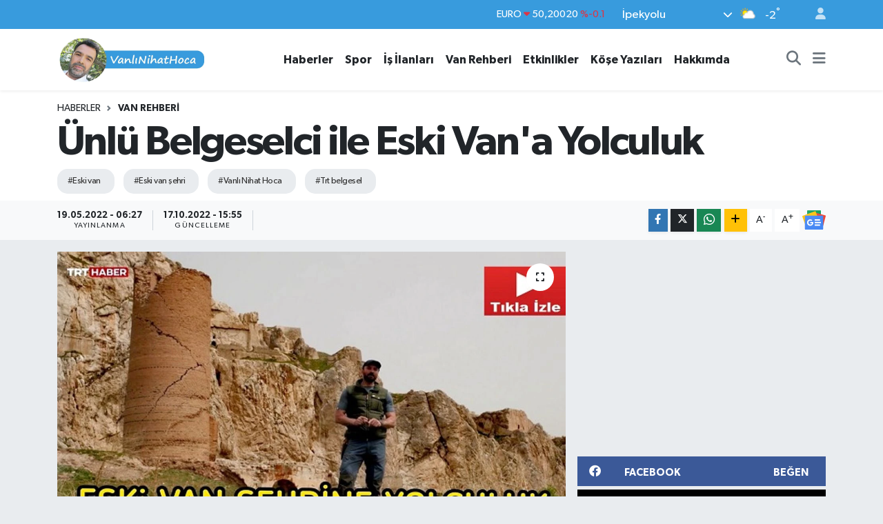

--- FILE ---
content_type: text/html; charset=UTF-8
request_url: https://www.vanlinihathoca.com/unlu-belgeselci-ile-eski-vana-yolculuk
body_size: 16671
content:
<!DOCTYPE html>
<html lang="tr" data-theme="flow">
<head>
<link rel="dns-prefetch" href="//www.vanlinihathoca.com">
<link rel="dns-prefetch" href="//vanlinihathocacom.teimg.com">
<link rel="dns-prefetch" href="//static.tebilisim.com">
<link rel="dns-prefetch" href="//schema.org","@type":"NewsMediaOrganization","url":"www.vanlinihathoca.com","name":"Vanlı">
<link rel="dns-prefetch" href="//www.googletagmanager.com">
<link rel="dns-prefetch" href="//www.facebook.com">
<link rel="dns-prefetch" href="//www.twitter.com">
<link rel="dns-prefetch" href="//www.instagram.com">
<link rel="dns-prefetch" href="//tr.linkedin.com">
<link rel="dns-prefetch" href="//www.youtube.com">
<link rel="dns-prefetch" href="//www.tiktok.com">
<link rel="dns-prefetch" href="//www.w3.org">
<link rel="dns-prefetch" href="//x.com">
<link rel="dns-prefetch" href="//api.whatsapp.com">
<link rel="dns-prefetch" href="//www.linkedin.com">
<link rel="dns-prefetch" href="//pinterest.com">
<link rel="dns-prefetch" href="//t.me">
<link rel="dns-prefetch" href="//news.google.com">
<link rel="dns-prefetch" href="//pagead2.googlesyndication.com">
<link rel="dns-prefetch" href="//facebook.com">
<link rel="dns-prefetch" href="//tebilisim.com">
<link rel="dns-prefetch" href="//twitter.com">

    <meta charset="utf-8">
<title>Ünlü Belgeselci ile Eski Van&#039;a Yolculuk - Vanlı Nihat  Hoca - Van - Van Haber - Son Dakika -  Güncel Gelişmeler - İş İlanları Personel Alımı</title>
<meta name="keywords" content="eski van, eski van şehri, Vanlı Nihat Hoca, trt belgesel">
<link rel="canonical" href="https://www.vanlinihathoca.com/unlu-belgeselci-ile-eski-vana-yolculuk">
<meta name="viewport" content="width=device-width,initial-scale=1">
<meta name="X-UA-Compatible" content="IE=edge">
<meta name="robots" content="max-image-preview:large">
<meta name="theme-color" content="#389bdd">
<meta name="title" content="Ünlü Belgeselci ile Eski Van&#039;a Yolculuk">
<meta name="articleSection" content="news">
<meta name="datePublished" content="2022-05-19T06:27:23+03:00">
<meta name="dateModified" content="2022-10-17T15:55:17+03:00">
<meta name="articleAuthor" content="Nihat Işık">
<meta name="author" content="Nihat Işık">
<link rel="amphtml" href="https://www.vanlinihathoca.com/unlu-belgeselci-ile-eski-vana-yolculuk/amp">
<meta property="og:site_name" content="Vanlı Nihat Hoca">
<meta property="og:title" content="Ünlü Belgeselci ile Eski Van&#039;a Yolculuk">
<meta property="og:description" content="">
<meta property="og:url" content="https://www.vanlinihathoca.com/unlu-belgeselci-ile-eski-vana-yolculuk">
<meta property="og:image" content="https://vanlinihathocacom.teimg.com/crop/1280x720/vanlinihathoca-com/wp/uploads/2022/05/unlu-trt-belgeselci-sinan-kilic-eski-van.jpg">
<meta property="og:image:width" content="1280">
<meta property="og:image:height" content="720">
<meta property="og:image:alt" content="Ünlü Belgeselci ile Eski Van&#039;a Yolculuk">
<meta property="og:article:published_time" content="2022-05-19T06:27:23+03:00">
<meta property="og:article:modified_time" content="2022-10-17T15:55:17+03:00">
<meta property="og:type" content="article">
<meta name="twitter:card" content="summary_large_image">
<meta name="twitter:site" content="@vanlinihathoca">
<meta name="twitter:title" content="Ünlü Belgeselci ile Eski Van&#039;a Yolculuk">
<meta name="twitter:description" content="">
<meta name="twitter:image" content="https://vanlinihathocacom.teimg.com/crop/1280x720/vanlinihathoca-com/wp/uploads/2022/05/unlu-trt-belgeselci-sinan-kilic-eski-van.jpg">
<meta name="twitter:url" content="https://www.vanlinihathoca.com/unlu-belgeselci-ile-eski-vana-yolculuk">
<link rel="shortcut icon" type="image/x-icon" href="https://vanlinihathocacom.teimg.com/vanlinihathoca-com/uploads/2024/01/apklogo.png">
<link rel="manifest" href="https://www.vanlinihathoca.com/manifest.json?v=6.6.4" />
<link rel="preload" href="https://static.tebilisim.com/flow/assets/css/font-awesome/fa-solid-900.woff2" as="font" type="font/woff2" crossorigin />
<link rel="preload" href="https://static.tebilisim.com/flow/assets/css/font-awesome/fa-brands-400.woff2" as="font" type="font/woff2" crossorigin />
<link rel="preload" href="https://static.tebilisim.com/flow/assets/css/weather-icons/font/weathericons-regular-webfont.woff2" as="font" type="font/woff2" crossorigin />
<link rel="preload" href="https://static.tebilisim.com/flow/vendor/te/fonts/gibson/Gibson-Bold.woff2" as="font" type="font/woff2" crossorigin />
<link rel="preload" href="https://static.tebilisim.com/flow/vendor/te/fonts/gibson/Gibson-BoldItalic.woff2" as="font" type="font/woff2" crossorigin />
<link rel="preload" href="https://static.tebilisim.com/flow/vendor/te/fonts/gibson/Gibson-Italic.woff2" as="font" type="font/woff2" crossorigin />
<link rel="preload" href="https://static.tebilisim.com/flow/vendor/te/fonts/gibson/Gibson-Light.woff2" as="font" type="font/woff2" crossorigin />
<link rel="preload" href="https://static.tebilisim.com/flow/vendor/te/fonts/gibson/Gibson-LightItalic.woff2" as="font" type="font/woff2" crossorigin />
<link rel="preload" href="https://static.tebilisim.com/flow/vendor/te/fonts/gibson/Gibson-SemiBold.woff2" as="font" type="font/woff2" crossorigin />
<link rel="preload" href="https://static.tebilisim.com/flow/vendor/te/fonts/gibson/Gibson-SemiBoldItalic.woff2" as="font" type="font/woff2" crossorigin />
<link rel="preload" href="https://static.tebilisim.com/flow/vendor/te/fonts/gibson/Gibson.woff2" as="font" type="font/woff2" crossorigin />


<link rel="preload" as="style" href="https://static.tebilisim.com/flow/vendor/te/fonts/gibson.css?v=6.6.4">
<link rel="stylesheet" href="https://static.tebilisim.com/flow/vendor/te/fonts/gibson.css?v=6.6.4">

<link rel="preload" as="image" href="https://vanlinihathocacom.teimg.com/crop/1280x720/vanlinihathoca-com/wp/uploads/2022/05/unlu-trt-belgeselci-sinan-kilic-eski-van.jpg">
<style>:root {
        --te-link-color: #333;
        --te-link-hover-color: #000;
        --te-font: "Gibson";
        --te-secondary-font: "Gibson";
        --te-h1-font-size: 60px;
        --te-color: #389bdd;
        --te-hover-color: #389bdd;
        --mm-ocd-width: 85%!important; /*  Mobil Menü Genişliği */
        --swiper-theme-color: var(--te-color)!important;
        --header-13-color: #ffc107;
    }</style><link rel="preload" as="style" href="https://static.tebilisim.com/flow/assets/vendor/bootstrap/css/bootstrap.min.css?v=6.6.4">
<link rel="stylesheet" href="https://static.tebilisim.com/flow/assets/vendor/bootstrap/css/bootstrap.min.css?v=6.6.4">
<link rel="preload" as="style" href="https://static.tebilisim.com/flow/assets/css/app6.6.4.min.css">
<link rel="stylesheet" href="https://static.tebilisim.com/flow/assets/css/app6.6.4.min.css">



<script type="application/ld+json">{"@context":"https:\/\/schema.org","@type":"WebSite","url":"https:\/\/www.vanlinihathoca.com","potentialAction":{"@type":"SearchAction","target":"https:\/\/www.vanlinihathoca.com\/arama?q={query}","query-input":"required name=query"}}</script>

<script type="application/ld+json">{"@context":"https://schema.org","@type":"NewsMediaOrganization","url":"https://www.vanlinihathoca.com","name":"Vanlı Nihat Hoca","logo":"https://vanlinihathocacom.teimg.com/vanlinihathoca-com/uploads/2024/01/whatsapp-image-2024-01-15-at-213049.jpeg","sameAs":["https://www.facebook.com/vanlinihathoca","https://www.twitter.com/vanlinihathoca","https://tr.linkedin.com/in/vanl%C4%B1-nihat-hoca-b6129020a","https://www.youtube.com/@vanlinihathoca_65","https://www.instagram.com/vanlinihathoca"]}</script>

<script type="application/ld+json">{"@context":"https:\/\/schema.org","@graph":[{"@type":"SiteNavigationElement","name":"Ana Sayfa","url":"https:\/\/www.vanlinihathoca.com","@id":"https:\/\/www.vanlinihathoca.com"},{"@type":"SiteNavigationElement","name":"K\u00f6\u015fe Yaz\u0131lar\u0131","url":"https:\/\/www.vanlinihathoca.com\/kose-yazilari","@id":"https:\/\/www.vanlinihathoca.com\/kose-yazilari"},{"@type":"SiteNavigationElement","name":"Mizah","url":"https:\/\/www.vanlinihathoca.com\/mizah","@id":"https:\/\/www.vanlinihathoca.com\/mizah"},{"@type":"SiteNavigationElement","name":"Spor","url":"https:\/\/www.vanlinihathoca.com\/spor","@id":"https:\/\/www.vanlinihathoca.com\/spor"},{"@type":"SiteNavigationElement","name":"Van Haberleri","url":"https:\/\/www.vanlinihathoca.com\/vanhaberleri","@id":"https:\/\/www.vanlinihathoca.com\/vanhaberleri"},{"@type":"SiteNavigationElement","name":"\u0130l\u00e7elerimiz","url":"https:\/\/www.vanlinihathoca.com\/ilceler","@id":"https:\/\/www.vanlinihathoca.com\/ilceler"},{"@type":"SiteNavigationElement","name":"Etkinlikler","url":"https:\/\/www.vanlinihathoca.com\/vandaki-etkinlikler","@id":"https:\/\/www.vanlinihathoca.com\/vandaki-etkinlikler"},{"@type":"SiteNavigationElement","name":"Van Rehberi","url":"https:\/\/www.vanlinihathoca.com\/van-rehberi","@id":"https:\/\/www.vanlinihathoca.com\/van-rehberi"},{"@type":"SiteNavigationElement","name":"\u0130\u015f \u0130lanlar\u0131","url":"https:\/\/www.vanlinihathoca.com\/isilanlari","@id":"https:\/\/www.vanlinihathoca.com\/isilanlari"},{"@type":"SiteNavigationElement","name":"Genel Haberler","url":"https:\/\/www.vanlinihathoca.com\/genel-haberler","@id":"https:\/\/www.vanlinihathoca.com\/genel-haberler"},{"@type":"SiteNavigationElement","name":"Van Vefat\/Taziye","url":"https:\/\/www.vanlinihathoca.com\/van-vefat-ve-taziyeler-1","@id":"https:\/\/www.vanlinihathoca.com\/van-vefat-ve-taziyeler-1"},{"@type":"SiteNavigationElement","name":"Gizlilik S\u00f6zle\u015fmesi","url":"https:\/\/www.vanlinihathoca.com\/gizlilik-sozlesmesi","@id":"https:\/\/www.vanlinihathoca.com\/gizlilik-sozlesmesi"},{"@type":"SiteNavigationElement","name":"\u0130leti\u015fim","url":"https:\/\/www.vanlinihathoca.com\/iletisim","@id":"https:\/\/www.vanlinihathoca.com\/iletisim"},{"@type":"SiteNavigationElement","name":"Hakk\u0131mda","url":"https:\/\/www.vanlinihathoca.com\/hakkimda","@id":"https:\/\/www.vanlinihathoca.com\/hakkimda"},{"@type":"SiteNavigationElement","name":"\u0130pekyolu Bug\u00fcn, Yar\u0131n ve 1 Haftal\u0131k Hava Durumu Tahmini","url":"https:\/\/www.vanlinihathoca.com\/ipekyolu-hava-durumu","@id":"https:\/\/www.vanlinihathoca.com\/ipekyolu-hava-durumu"},{"@type":"SiteNavigationElement","name":"\u0130pekyolu Namaz Vakitleri","url":"https:\/\/www.vanlinihathoca.com\/ipekyolu-namaz-vakitleri","@id":"https:\/\/www.vanlinihathoca.com\/ipekyolu-namaz-vakitleri"},{"@type":"SiteNavigationElement","name":"Puan Durumu ve Fikst\u00fcr","url":"https:\/\/www.vanlinihathoca.com\/futbol\/st-super-lig-puan-durumu-ve-fikstur","@id":"https:\/\/www.vanlinihathoca.com\/futbol\/st-super-lig-puan-durumu-ve-fikstur"}]}</script>

<script type="application/ld+json">{"@context":"https:\/\/schema.org","@type":"BreadcrumbList","itemListElement":[{"@type":"ListItem","position":1,"item":{"@type":"Thing","@id":"https:\/\/www.vanlinihathoca.com","name":"Haberler"}},{"@type":"ListItem","position":2,"item":{"@type":"Thing","@id":"https:\/\/www.vanlinihathoca.com\/van-rehberi","name":"Van Rehberi"}},{"@type":"ListItem","position":3,"item":{"@type":"Thing","@id":"https:\/\/www.vanlinihathoca.com\/unlu-belgeselci-ile-eski-vana-yolculuk","name":"\u00dcnl\u00fc Belgeselci ile Eski Van'a Yolculuk"}}]}</script>
<script type="application/ld+json">{"@context":"https:\/\/schema.org","@type":"NewsArticle","headline":"\u00dcnl\u00fc Belgeselci ile Eski Van'a Yolculuk","articleSection":"Van Rehberi","dateCreated":"2022-05-19T06:27:23+03:00","datePublished":"2022-05-19T06:27:23+03:00","dateModified":"2022-10-17T15:55:17+03:00","wordCount":36,"genre":"news","mainEntityOfPage":{"@type":"WebPage","@id":"https:\/\/www.vanlinihathoca.com\/unlu-belgeselci-ile-eski-vana-yolculuk"},"articleBody":"\nSerdar K\u0131l\u0131\u00e7 ile Eski Van'a Yolculuk\n\n\n\n\u00dcnl\u00fc Belgeselci Serdar K\u0131l\u0131\u00e7'\u0131n haz\u0131rlay\u0131p sundu\u011fu 'Do\u011fadaki \u0130nsan' TRT belgeselinin Eski Van \u015eehrinde yapt\u0131\u011f\u0131 geziyi be\u011fenilerinize sunuyoruz.... \n\n\n\n#do\u011fadakiinsan #eskivan #vankalesi\n","inLanguage":"tr-TR","keywords":["eski van","eski van \u015fehri","Vanl\u0131 Nihat Hoca","trt belgesel"],"image":{"@type":"ImageObject","url":"https:\/\/vanlinihathocacom.teimg.com\/crop\/1280x720\/vanlinihathoca-com\/wp\/uploads\/2022\/05\/unlu-trt-belgeselci-sinan-kilic-eski-van.jpg","width":"1280","height":"720","caption":"\u00dcnl\u00fc Belgeselci ile Eski Van'a Yolculuk"},"publishingPrinciples":"https:\/\/www.vanlinihathoca.com\/gizlilik-sozlesmesi","isFamilyFriendly":"http:\/\/schema.org\/True","isAccessibleForFree":"http:\/\/schema.org\/True","publisher":{"@type":"Organization","name":"Vanl\u0131 Nihat Hoca","image":"https:\/\/vanlinihathocacom.teimg.com\/vanlinihathoca-com\/uploads\/2024\/01\/whatsapp-image-2024-01-15-at-213049.jpeg","logo":{"@type":"ImageObject","url":"https:\/\/vanlinihathocacom.teimg.com\/vanlinihathoca-com\/uploads\/2024\/01\/whatsapp-image-2024-01-15-at-213049.jpeg","width":"640","height":"375"}},"author":{"@type":"Person","name":"Nihat I\u015f\u0131k","honorificPrefix":"","jobTitle":"","url":null}}</script>









<script async data-cfasync="false"
	src="https://www.googletagmanager.com/gtag/js?id=G-ENTBC6MVE8"></script>
<script data-cfasync="false">
	window.dataLayer = window.dataLayer || [];
	  function gtag(){dataLayer.push(arguments);}
	  gtag('js', new Date());
	  gtag('config', 'G-ENTBC6MVE8');
</script>




</head>




<body class="d-flex flex-column min-vh-100">

    
    

    <header class="header-4">
    <div class="top-header d-none d-lg-block">
        <div class="container">
            <div class="d-flex justify-content-between align-items-center">

                

                                    <div class="position-relative overflow-hidden ms-auto text-end" style="height: 36px;">
                        <!-- PİYASALAR -->
        <div class="newsticker mini small">
        <ul class="newsticker__list list-unstyled" data-header="4">
            <li class="newsticker__item col dolar">DOLAR
                <span class="text-success"><i class="fa fa-caret-up"></i></span>
                <span class="value">43,27890</span>
                <span class="text-success">%0.22</span>
            </li>
            <li class="newsticker__item col euro">EURO
                <span class="text-danger"><i class="fa fa-caret-down"></i></span>
                <span class="value">50,20020</span>
                <span class="text-danger">%-0.1</span>
            </li>
            <li class="newsticker__item col euro">STERLİN
                <span class="text-danger"><i class="fa fa-caret-down"></i></span>
                <span class="value">57,91460</span>
                <span class="text-danger">%-0.02</span>
            </li>
            <li class="newsticker__item col altin">G.ALTIN
                <span class="text-success"><i class="fa fa-caret-minus"></i></span>
                <span class="value">6375,38000</span>
                <span class="text-success">%0</span>
            </li>
            <li class="newsticker__item col bist">BİST100
                <span class="text-success"><i class="fa fa-caret-up"></i></span>
                <span class="value">12.669,00</span>
                <span class="text-success">%170</span>
            </li>
            <li class="newsticker__item col btc">BITCOIN
                <span class="text-danger"><i class="fa fa-caret-down"></i></span>
                <span class="value">95.030,00</span>
                <span class="text-danger">%-0.23</span>
            </li>
        </ul>
    </div>
    

                    </div>
                    <div class="d-flex justify-content-end align-items-center text-light ms-4 weather-widget mini">
                        <!-- HAVA DURUMU -->

<input type="hidden" name="widget_setting_weathercity" value="38.49041000,43.34690000" />

            <div class="weather d-none d-xl-block me-2" data-header="4">
            <div class="custom-selectbox text-white" onclick="toggleDropdown(this)" style="width: 100%">
    <div class="d-flex justify-content-between align-items-center">
        <span style="">İpekyolu</span>
        <i class="fas fa-chevron-down" style="font-size: 14px"></i>
    </div>
    <ul class="bg-white text-dark overflow-widget" style="min-height: 100px; max-height: 300px">
                        <li>
            <a href="https://www.vanlinihathoca.com/van-bahcesaray-hava-durumu" title="Bahçesaray Hava Durumu" class="text-dark">
                Bahçesaray
            </a>
        </li>
                        <li>
            <a href="https://www.vanlinihathoca.com/van-baskale-hava-durumu" title="Başkale Hava Durumu" class="text-dark">
                Başkale
            </a>
        </li>
                        <li>
            <a href="https://www.vanlinihathoca.com/van-caldiran-hava-durumu" title="Çaldıran Hava Durumu" class="text-dark">
                Çaldıran
            </a>
        </li>
                        <li>
            <a href="https://www.vanlinihathoca.com/van-catak-hava-durumu" title="Çatak Hava Durumu" class="text-dark">
                Çatak
            </a>
        </li>
                        <li>
            <a href="https://www.vanlinihathoca.com/van-edremit-hava-durumu" title="Edremit Hava Durumu" class="text-dark">
                Edremit
            </a>
        </li>
                        <li>
            <a href="https://www.vanlinihathoca.com/van-ercis-hava-durumu" title="Erciş Hava Durumu" class="text-dark">
                Erciş
            </a>
        </li>
                        <li>
            <a href="https://www.vanlinihathoca.com/van-gevas-hava-durumu" title="Gevaş Hava Durumu" class="text-dark">
                Gevaş
            </a>
        </li>
                        <li>
            <a href="https://www.vanlinihathoca.com/van-gurpinar-hava-durumu" title="Gürpınar Hava Durumu" class="text-dark">
                Gürpınar
            </a>
        </li>
                        <li>
            <a href="https://www.vanlinihathoca.com/van-ipekyolu-hava-durumu" title="İpekyolu Hava Durumu" class="text-dark">
                İpekyolu
            </a>
        </li>
                        <li>
            <a href="https://www.vanlinihathoca.com/van-muradiye-hava-durumu" title="Muradiye Hava Durumu" class="text-dark">
                Muradiye
            </a>
        </li>
                        <li>
            <a href="https://www.vanlinihathoca.com/van-ozalp-hava-durumu" title="Özalp Hava Durumu" class="text-dark">
                Özalp
            </a>
        </li>
                        <li>
            <a href="https://www.vanlinihathoca.com/van-saray-hava-durumu" title="Saray Hava Durumu" class="text-dark">
                Saray
            </a>
        </li>
                        <li>
            <a href="https://www.vanlinihathoca.com/van-tusba-hava-durumu" title="Tuşba Hava Durumu" class="text-dark">
                Tuşba
            </a>
        </li>
            </ul>
</div>

        </div>
        <div class="d-none d-xl-block" data-header="4">
            <span class="lead me-2">
                <img src="//cdn.weatherapi.com/weather/64x64/day/116.png" class="condition" width="26" height="26" alt="-2" />
            </span>
            <span class="degree text-white">-2</span><sup class="text-white">°</sup>
        </div>
    
<div data-location='{"city":"TUXX0014"}' class="d-none"></div>


                    </div>
                                <ul class="nav ms-4">
                    <li class="nav-item ms-2"><a class="nav-link pe-0" href="/member/login" title="Üyelik Girişi" target="_blank"><i class="fa fa-user"></i></a></li>
                </ul>
            </div>
        </div>
    </div>
    <nav class="main-menu navbar navbar-expand-lg bg-white shadow-sm py-1">
        <div class="container">
            <div class="d-lg-none">
                <a href="#menu" title="Ana Menü"><i class="fa fa-bars fa-lg"></i></a>
            </div>
            <div>
                                <a class="navbar-brand me-0" href="/" title="Vanlı Nihat Hoca">
                    <img src="https://vanlinihathocacom.teimg.com/vanlinihathoca-com/uploads/2024/01/whatsapp-image-2024-01-15-at-213049.jpeg" alt="Vanlı Nihat Hoca" width="255" height="40" class="light-mode img-fluid flow-logo">
<img src="https://vanlinihathocacom.teimg.com/vanlinihathoca-com/uploads/2024/01/whatsapp-image-2024-01-15-at-213049.jpeg" alt="Vanlı Nihat Hoca" width="255" height="40" class="dark-mode img-fluid flow-logo d-none">

                </a>
                            </div>
            <div class="d-none d-lg-block">
                <ul  class="nav fw-semibold">
        <li class="nav-item   ">
        <a href="/tum-mansetler" class="nav-link nav-link text-dark" target="_self" title="Haberler">Haberler</a>
        
    </li>
        <li class="nav-item   ">
        <a href="/spor" class="nav-link nav-link text-dark" target="_self" title="Spor">Spor</a>
        
    </li>
        <li class="nav-item   ">
        <a href="/isilanlari" class="nav-link nav-link text-dark" target="_self" title="İş İlanları">İş İlanları</a>
        
    </li>
        <li class="nav-item   ">
        <a href="/van-rehberi" class="nav-link nav-link text-dark" target="_self" title="Van Rehberi">Van Rehberi</a>
        
    </li>
        <li class="nav-item   ">
        <a href="/vandaki-etkinlikler" class="nav-link nav-link text-dark" target="_self" title="Etkinlikler">Etkinlikler</a>
        
    </li>
        <li class="nav-item   ">
        <a href="/kose-yazilari" class="nav-link nav-link text-dark" target="_self" title="Köşe Yazıları">Köşe Yazıları</a>
        
    </li>
        <li class="nav-item   ">
        <a href="/hakkimda" class="nav-link nav-link text-dark" target="_self" title="Hakkımda">Hakkımda</a>
        
    </li>
    </ul>

            </div>
            <ul class="navigation-menu nav d-flex align-items-center">
                <li class="nav-item">
                    <a href="/arama" class="nav-link" title="Ara">
                        <i class="fa fa-search fa-lg text-secondary"></i>
                    </a>
                </li>
                
                <li class="nav-item dropdown d-none d-lg-block position-static">
                    <a class="nav-link p-0 ms-2 text-secondary" data-bs-toggle="dropdown" href="#" aria-haspopup="true" aria-expanded="false" title="Ana Menü"><i class="fa fa-bars fa-lg"></i></a>
                    <div class="mega-menu dropdown-menu dropdown-menu-end text-capitalize shadow-lg border-0 rounded-0">

    <div class="row g-3 small p-3">

                <div class="col">
            <div class="extra-sections bg-light p-3 border">
                <a href="https://www.vanlinihathoca.com/van-nobetci-eczaneler" title="Van Nöbetçi Eczaneler" class="d-block border-bottom pb-2 mb-2" target="_self"><i class="fa-solid fa-capsules me-2"></i>Van Nöbetçi Eczaneler</a>
<a href="https://www.vanlinihathoca.com/van-hava-durumu" title="Van Hava Durumu" class="d-block border-bottom pb-2 mb-2" target="_self"><i class="fa-solid fa-cloud-sun me-2"></i>Van Hava Durumu</a>
<a href="https://www.vanlinihathoca.com/van-namaz-vakitleri" title="Van Namaz Vakitleri" class="d-block border-bottom pb-2 mb-2" target="_self"><i class="fa-solid fa-mosque me-2"></i>Van Namaz Vakitleri</a>
<a href="https://www.vanlinihathoca.com/van-trafik-durumu" title="Van Trafik Yoğunluk Haritası" class="d-block border-bottom pb-2 mb-2" target="_self"><i class="fa-solid fa-car me-2"></i>Van Trafik Yoğunluk Haritası</a>
<a href="https://www.vanlinihathoca.com/futbol/super-lig-puan-durumu-ve-fikstur" title="Süper Lig Puan Durumu ve Fikstür" class="d-block border-bottom pb-2 mb-2" target="_self"><i class="fa-solid fa-chart-bar me-2"></i>Süper Lig Puan Durumu ve Fikstür</a>
<a href="https://www.vanlinihathoca.com/tum-mansetler" title="Tüm Manşetler" class="d-block border-bottom pb-2 mb-2" target="_self"><i class="fa-solid fa-newspaper me-2"></i>Tüm Manşetler</a>
<a href="https://www.vanlinihathoca.com/sondakika-haberleri" title="Son Dakika Haberleri" class="d-block border-bottom pb-2 mb-2" target="_self"><i class="fa-solid fa-bell me-2"></i>Son Dakika Haberleri</a>

            </div>
        </div>
        
        

    </div>

    <div class="p-3 bg-light">
                <a class="me-3"
            href="https://www.facebook.com/vanlinihathoca" target="_blank" rel="nofollow noreferrer noopener"><i class="fab fa-facebook me-2 text-navy"></i> Facebook</a>
                        <a class="me-3"
            href="https://www.twitter.com/vanlinihathoca" target="_blank" rel="nofollow noreferrer noopener"><i class="fab fa-x-twitter "></i> Twitter</a>
                        <a class="me-3"
            href="https://www.instagram.com/vanlinihathoca" target="_blank" rel="nofollow noreferrer noopener"><i class="fab fa-instagram me-2 text-magenta"></i> Instagram</a>
                        <a class="me-3"
            href="https://tr.linkedin.com/in/vanl%C4%B1-nihat-hoca-b6129020a" target="_blank" rel="nofollow noreferrer noopener"><i class="fab fa-linkedin me-2 text-navy"></i> Linkedin</a>
                        <a class="me-3"
            href="https://www.youtube.com/@vanlinihathoca_65" target="_blank" rel="nofollow noreferrer noopener"><i class="fab fa-youtube me-2 text-danger"></i> Youtube</a>
                        <a class="me-3"
            href="https://www.tiktok.com/@vanlinihathoca65" target="_blank" rel="nofollow noreferrer noopener"><i class="fa-brands fa-tiktok me-1 text-dark"></i> Tiktok</a>
                                            </div>

    <div class="mega-menu-footer p-2 bg-te-color">
        <a class="dropdown-item text-white" href="/kunye" title="Künye"><i class="fa fa-id-card me-2"></i> Künye</a>
        <a class="dropdown-item text-white" href="/iletisim" title="İletişim"><i class="fa fa-envelope me-2"></i> İletişim</a>
        <a class="dropdown-item text-white" href="/rss-baglantilari" title="RSS Bağlantıları"><i class="fa fa-rss me-2"></i> RSS Bağlantıları</a>
        <a class="dropdown-item text-white" href="/member/login" title="Üyelik Girişi"><i class="fa fa-user me-2"></i> Üyelik Girişi</a>
    </div>


</div>

                </li>
            </ul>
        </div>
    </nav>
    <ul  class="mobile-categories d-lg-none list-inline bg-white">
        <li class="list-inline-item">
        <a href="/tum-mansetler" class="text-dark" target="_self" title="Haberler">
                Haberler
        </a>
    </li>
        <li class="list-inline-item">
        <a href="/spor" class="text-dark" target="_self" title="Spor">
                Spor
        </a>
    </li>
        <li class="list-inline-item">
        <a href="/isilanlari" class="text-dark" target="_self" title="İş İlanları">
                İş İlanları
        </a>
    </li>
        <li class="list-inline-item">
        <a href="/van-rehberi" class="text-dark" target="_self" title="Van Rehberi">
                Van Rehberi
        </a>
    </li>
        <li class="list-inline-item">
        <a href="/vandaki-etkinlikler" class="text-dark" target="_self" title="Etkinlikler">
                Etkinlikler
        </a>
    </li>
        <li class="list-inline-item">
        <a href="/kose-yazilari" class="text-dark" target="_self" title="Köşe Yazıları">
                Köşe Yazıları
        </a>
    </li>
        <li class="list-inline-item">
        <a href="/hakkimda" class="text-dark" target="_self" title="Hakkımda">
                Hakkımda
        </a>
    </li>
    </ul>


</header>






<main class="single overflow-hidden" style="min-height: 300px">

            
    
    <div class="infinite" data-show-advert="1">

    

    <div class="infinite-item d-block" data-id="38590" data-category-id="727" data-reference="TE\Blog\Models\Post" data-json-url="/service/json/featured-infinite.json">

        

        <div class="post-header pt-3 bg-white">

    <div class="container">

        
        <nav class="meta-category d-flex justify-content-lg-start" style="--bs-breadcrumb-divider: url(&#34;data:image/svg+xml,%3Csvg xmlns='http://www.w3.org/2000/svg' width='8' height='8'%3E%3Cpath d='M2.5 0L1 1.5 3.5 4 1 6.5 2.5 8l4-4-4-4z' fill='%236c757d'/%3E%3C/svg%3E&#34;);" aria-label="breadcrumb">
        <ol class="breadcrumb mb-0">
            <li class="breadcrumb-item"><a href="https://www.vanlinihathoca.com" class="breadcrumb_link" target="_self">Haberler</a></li>
            <li class="breadcrumb-item active fw-bold" aria-current="page"><a href="/van-rehberi" target="_self" class="breadcrumb_link text-dark" title="Van Rehberi">Van Rehberi</a></li>
        </ol>
</nav>

        <h1 class="h2 fw-bold text-lg-start headline my-2" itemprop="headline">Ünlü Belgeselci ile Eski Van&#039;a Yolculuk</h1>
        
        <h2 class="lead text-lg-start text-dark my-2 description" itemprop="description"></h2>
        
        <div class="news-tags">
        <a href="https://www.vanlinihathoca.com/haberleri/eski-van" title="eski van" class="news-tags__link" rel="nofollow">#Eski van</a>
        <a href="https://www.vanlinihathoca.com/haberleri/eski-van-sehri" title="eski van şehri" class="news-tags__link" rel="nofollow">#Eski van şehri</a>
        <a href="https://www.vanlinihathoca.com/haberleri/vanli-nihat-hoca" title="Vanlı Nihat Hoca" class="news-tags__link" rel="nofollow">#Vanlı Nihat Hoca</a>
        <a href="https://www.vanlinihathoca.com/haberleri/trt-belgesel" title="trt belgesel" class="news-tags__link" rel="nofollow">#Trt belgesel</a>
    </div>

    </div>

    <div class="bg-light py-1">
        <div class="container d-flex justify-content-between align-items-center">

            <div class="meta-author">
    
    <div class="box">
    <time class="fw-bold">19.05.2022 - 06:27</time>
    <span class="info">Yayınlanma</span>
</div>
<div class="box">
    <time class="fw-bold">17.10.2022 - 15:55</time>
    <span class="info">Güncelleme</span>
</div>

    
    
    <div class="box">
    <span class="fw-bold">1 Dk</span>
    <span class="info text-dark">Okunma Süresi</span>
</div>





</div>


            <div class="share-area justify-content-end align-items-center d-none d-lg-flex">

    <div class="mobile-share-button-container mb-2 d-block d-md-none">
    <button
        class="btn btn-primary btn-sm rounded-0 shadow-sm w-100"
        onclick="handleMobileShare(event, 'Ünlü Belgeselci ile Eski Van\&#039;a Yolculuk', 'https://www.vanlinihathoca.com/unlu-belgeselci-ile-eski-vana-yolculuk')"
        title="Paylaş"
    >
        <i class="fas fa-share-alt me-2"></i>Paylaş
    </button>
</div>

<div class="social-buttons-new d-none d-md-flex justify-content-between">
    <a
        href="https://www.facebook.com/sharer/sharer.php?u=https%3A%2F%2Fwww.vanlinihathoca.com%2Funlu-belgeselci-ile-eski-vana-yolculuk"
        onclick="initiateDesktopShare(event, 'facebook')"
        class="btn btn-primary btn-sm rounded-0 shadow-sm me-1"
        title="Facebook'ta Paylaş"
        data-platform="facebook"
        data-share-url="https://www.vanlinihathoca.com/unlu-belgeselci-ile-eski-vana-yolculuk"
        data-share-title="Ünlü Belgeselci ile Eski Van&#039;a Yolculuk"
        rel="noreferrer nofollow noopener external"
    >
        <i class="fab fa-facebook-f"></i>
    </a>

    <a
        href="https://x.com/intent/tweet?url=https%3A%2F%2Fwww.vanlinihathoca.com%2Funlu-belgeselci-ile-eski-vana-yolculuk&text=%C3%9Cnl%C3%BC+Belgeselci+ile+Eski+Van%27a+Yolculuk"
        onclick="initiateDesktopShare(event, 'twitter')"
        class="btn btn-dark btn-sm rounded-0 shadow-sm me-1"
        title="X'de Paylaş"
        data-platform="twitter"
        data-share-url="https://www.vanlinihathoca.com/unlu-belgeselci-ile-eski-vana-yolculuk"
        data-share-title="Ünlü Belgeselci ile Eski Van&#039;a Yolculuk"
        rel="noreferrer nofollow noopener external"
    >
        <i class="fab fa-x-twitter text-white"></i>
    </a>

    <a
        href="https://api.whatsapp.com/send?text=%C3%9Cnl%C3%BC+Belgeselci+ile+Eski+Van%27a+Yolculuk+-+https%3A%2F%2Fwww.vanlinihathoca.com%2Funlu-belgeselci-ile-eski-vana-yolculuk"
        onclick="initiateDesktopShare(event, 'whatsapp')"
        class="btn btn-success btn-sm rounded-0 btn-whatsapp shadow-sm me-1"
        title="Whatsapp'ta Paylaş"
        data-platform="whatsapp"
        data-share-url="https://www.vanlinihathoca.com/unlu-belgeselci-ile-eski-vana-yolculuk"
        data-share-title="Ünlü Belgeselci ile Eski Van&#039;a Yolculuk"
        rel="noreferrer nofollow noopener external"
    >
        <i class="fab fa-whatsapp fa-lg"></i>
    </a>

    <div class="dropdown">
        <button class="dropdownButton btn btn-sm rounded-0 btn-warning border-none shadow-sm me-1" type="button" data-bs-toggle="dropdown" name="socialDropdownButton" title="Daha Fazla">
            <i id="icon" class="fa fa-plus"></i>
        </button>

        <ul class="dropdown-menu dropdown-menu-end border-0 rounded-1 shadow">
            <li>
                <a
                    href="https://www.linkedin.com/sharing/share-offsite/?url=https%3A%2F%2Fwww.vanlinihathoca.com%2Funlu-belgeselci-ile-eski-vana-yolculuk"
                    class="dropdown-item"
                    onclick="initiateDesktopShare(event, 'linkedin')"
                    data-platform="linkedin"
                    data-share-url="https://www.vanlinihathoca.com/unlu-belgeselci-ile-eski-vana-yolculuk"
                    data-share-title="Ünlü Belgeselci ile Eski Van&#039;a Yolculuk"
                    rel="noreferrer nofollow noopener external"
                    title="Linkedin"
                >
                    <i class="fab fa-linkedin text-primary me-2"></i>Linkedin
                </a>
            </li>
            <li>
                <a
                    href="https://pinterest.com/pin/create/button/?url=https%3A%2F%2Fwww.vanlinihathoca.com%2Funlu-belgeselci-ile-eski-vana-yolculuk&description=%C3%9Cnl%C3%BC+Belgeselci+ile+Eski+Van%27a+Yolculuk&media="
                    class="dropdown-item"
                    onclick="initiateDesktopShare(event, 'pinterest')"
                    data-platform="pinterest"
                    data-share-url="https://www.vanlinihathoca.com/unlu-belgeselci-ile-eski-vana-yolculuk"
                    data-share-title="Ünlü Belgeselci ile Eski Van&#039;a Yolculuk"
                    rel="noreferrer nofollow noopener external"
                    title="Pinterest"
                >
                    <i class="fab fa-pinterest text-danger me-2"></i>Pinterest
                </a>
            </li>
            <li>
                <a
                    href="https://t.me/share/url?url=https%3A%2F%2Fwww.vanlinihathoca.com%2Funlu-belgeselci-ile-eski-vana-yolculuk&text=%C3%9Cnl%C3%BC+Belgeselci+ile+Eski+Van%27a+Yolculuk"
                    class="dropdown-item"
                    onclick="initiateDesktopShare(event, 'telegram')"
                    data-platform="telegram"
                    data-share-url="https://www.vanlinihathoca.com/unlu-belgeselci-ile-eski-vana-yolculuk"
                    data-share-title="Ünlü Belgeselci ile Eski Van&#039;a Yolculuk"
                    rel="noreferrer nofollow noopener external"
                    title="Telegram"
                >
                    <i class="fab fa-telegram-plane text-primary me-2"></i>Telegram
                </a>
            </li>
            <li class="border-0">
                <a class="dropdown-item" href="javascript:void(0)" onclick="printContent(event)" title="Yazdır">
                    <i class="fas fa-print text-dark me-2"></i>
                    Yazdır
                </a>
            </li>
            <li class="border-0">
                <a class="dropdown-item" href="javascript:void(0)" onclick="copyURL(event, 'https://www.vanlinihathoca.com/unlu-belgeselci-ile-eski-vana-yolculuk')" rel="noreferrer nofollow noopener external" title="Bağlantıyı Kopyala">
                    <i class="fas fa-link text-dark me-2"></i>
                    Kopyala
                </a>
            </li>
        </ul>
    </div>
</div>

<script>
    var shareableModelId = 38590;
    var shareableModelClass = 'TE\\Blog\\Models\\Post';

    function shareCount(id, model, platform, url) {
        fetch("https://www.vanlinihathoca.com/sharecount", {
            method: 'POST',
            headers: {
                'Content-Type': 'application/json',
                'X-CSRF-TOKEN': document.querySelector('meta[name="csrf-token"]')?.getAttribute('content')
            },
            body: JSON.stringify({ id, model, platform, url })
        }).catch(err => console.error('Share count fetch error:', err));
    }

    function goSharePopup(url, title, width = 600, height = 400) {
        const left = (screen.width - width) / 2;
        const top = (screen.height - height) / 2;
        window.open(
            url,
            title,
            `width=${width},height=${height},left=${left},top=${top},resizable=yes,scrollbars=yes`
        );
    }

    async function handleMobileShare(event, title, url) {
        event.preventDefault();

        if (shareableModelId && shareableModelClass) {
            shareCount(shareableModelId, shareableModelClass, 'native_mobile_share', url);
        }

        const isAndroidWebView = navigator.userAgent.includes('Android') && !navigator.share;

        if (isAndroidWebView) {
            window.location.href = 'androidshare://paylas?title=' + encodeURIComponent(title) + '&url=' + encodeURIComponent(url);
            return;
        }

        if (navigator.share) {
            try {
                await navigator.share({ title: title, url: url });
            } catch (error) {
                if (error.name !== 'AbortError') {
                    console.error('Web Share API failed:', error);
                }
            }
        } else {
            alert("Bu cihaz paylaşımı desteklemiyor.");
        }
    }

    function initiateDesktopShare(event, platformOverride = null) {
        event.preventDefault();
        const anchor = event.currentTarget;
        const platform = platformOverride || anchor.dataset.platform;
        const webShareUrl = anchor.href;
        const contentUrl = anchor.dataset.shareUrl || webShareUrl;

        if (shareableModelId && shareableModelClass && platform) {
            shareCount(shareableModelId, shareableModelClass, platform, contentUrl);
        }

        goSharePopup(webShareUrl, platform ? platform.charAt(0).toUpperCase() + platform.slice(1) : "Share");
    }

    function copyURL(event, urlToCopy) {
        event.preventDefault();
        navigator.clipboard.writeText(urlToCopy).then(() => {
            alert('Bağlantı panoya kopyalandı!');
        }).catch(err => {
            console.error('Could not copy text: ', err);
            try {
                const textArea = document.createElement("textarea");
                textArea.value = urlToCopy;
                textArea.style.position = "fixed";
                document.body.appendChild(textArea);
                textArea.focus();
                textArea.select();
                document.execCommand('copy');
                document.body.removeChild(textArea);
                alert('Bağlantı panoya kopyalandı!');
            } catch (fallbackErr) {
                console.error('Fallback copy failed:', fallbackErr);
            }
        });
    }

    function printContent(event) {
        event.preventDefault();

        const triggerElement = event.currentTarget;
        const contextContainer = triggerElement.closest('.infinite-item') || document;

        const header      = contextContainer.querySelector('.post-header');
        const media       = contextContainer.querySelector('.news-section .col-lg-8 .inner, .news-section .col-lg-8 .ratio, .news-section .col-lg-8 iframe');
        const articleBody = contextContainer.querySelector('.article-text');

        if (!header && !media && !articleBody) {
            window.print();
            return;
        }

        let printHtml = '';
        
        if (header) {
            const titleEl = header.querySelector('h1');
            const descEl  = header.querySelector('.description, h2.lead');

            let cleanHeaderHtml = '<div class="printed-header">';
            if (titleEl) cleanHeaderHtml += titleEl.outerHTML;
            if (descEl)  cleanHeaderHtml += descEl.outerHTML;
            cleanHeaderHtml += '</div>';

            printHtml += cleanHeaderHtml;
        }

        if (media) {
            printHtml += media.outerHTML;
        }

        if (articleBody) {
            const articleClone = articleBody.cloneNode(true);
            articleClone.querySelectorAll('.post-flash').forEach(function (el) {
                el.parentNode.removeChild(el);
            });
            printHtml += articleClone.outerHTML;
        }
        const iframe = document.createElement('iframe');
        iframe.style.position = 'fixed';
        iframe.style.right = '0';
        iframe.style.bottom = '0';
        iframe.style.width = '0';
        iframe.style.height = '0';
        iframe.style.border = '0';
        document.body.appendChild(iframe);

        const frameWindow = iframe.contentWindow || iframe;
        const title = document.title || 'Yazdır';
        const headStyles = Array.from(document.querySelectorAll('link[rel="stylesheet"], style'))
            .map(el => el.outerHTML)
            .join('');

        iframe.onload = function () {
            try {
                frameWindow.focus();
                frameWindow.print();
            } finally {
                setTimeout(function () {
                    document.body.removeChild(iframe);
                }, 1000);
            }
        };

        const doc = frameWindow.document;
        doc.open();
        doc.write(`
            <!doctype html>
            <html lang="tr">
                <head>
<link rel="dns-prefetch" href="//www.vanlinihathoca.com">
<link rel="dns-prefetch" href="//vanlinihathocacom.teimg.com">
<link rel="dns-prefetch" href="//static.tebilisim.com">
<link rel="dns-prefetch" href="//schema.org","@type":"NewsMediaOrganization","url":"www.vanlinihathoca.com","name":"Vanlı">
<link rel="dns-prefetch" href="//www.googletagmanager.com">
<link rel="dns-prefetch" href="//www.facebook.com">
<link rel="dns-prefetch" href="//www.twitter.com">
<link rel="dns-prefetch" href="//www.instagram.com">
<link rel="dns-prefetch" href="//tr.linkedin.com">
<link rel="dns-prefetch" href="//www.youtube.com">
<link rel="dns-prefetch" href="//www.tiktok.com">
<link rel="dns-prefetch" href="//www.w3.org">
<link rel="dns-prefetch" href="//x.com">
<link rel="dns-prefetch" href="//api.whatsapp.com">
<link rel="dns-prefetch" href="//www.linkedin.com">
<link rel="dns-prefetch" href="//pinterest.com">
<link rel="dns-prefetch" href="//t.me">
<link rel="dns-prefetch" href="//news.google.com">
<link rel="dns-prefetch" href="//pagead2.googlesyndication.com">
<link rel="dns-prefetch" href="//facebook.com">
<link rel="dns-prefetch" href="//tebilisim.com">
<link rel="dns-prefetch" href="//twitter.com">
                    <meta charset="utf-8">
                    <title>${title}</title>
                    ${headStyles}
                    <style>
                        html, body {
                            margin: 0;
                            padding: 0;
                            background: #ffffff;
                        }
                        .printed-article {
                            margin: 0;
                            padding: 20px;
                            box-shadow: none;
                            background: #ffffff;
                        }
                    </style>
                </head>
                <body>
                    <div class="printed-article">
                        ${printHtml}
                    </div>
                </body>
            </html>
        `);
        doc.close();
    }

    var dropdownButton = document.querySelector('.dropdownButton');
    if (dropdownButton) {
        var icon = dropdownButton.querySelector('#icon');
        var parentDropdown = dropdownButton.closest('.dropdown');
        if (parentDropdown && icon) {
            parentDropdown.addEventListener('show.bs.dropdown', function () {
                icon.classList.remove('fa-plus');
                icon.classList.add('fa-minus');
            });
            parentDropdown.addEventListener('hide.bs.dropdown', function () {
                icon.classList.remove('fa-minus');
                icon.classList.add('fa-plus');
            });
        }
    }
</script>

    
        
            <a href="#" title="Metin boyutunu küçült" class="te-textDown btn btn-sm btn-white rounded-0 me-1">A<sup>-</sup></a>
            <a href="#" title="Metin boyutunu büyüt" class="te-textUp btn btn-sm btn-white rounded-0 me-1">A<sup>+</sup></a>

                        <a href="https://news.google.com/publications/CAAqBwgKMLChqQwwtv_tAg" title="Abone Ol" target="_blank">
                <img src="https://www.vanlinihathoca.com/themes/flow/assets/img/google-news-icon.svg" loading="lazy" class="img-fluid" width="34" height="34" alt="Google News">
            </a>
            
        

    
</div>



        </div>


    </div>


</div>




        <div class="container g-0 g-sm-4">

            <div class="news-section overflow-hidden mt-lg-3">
                <div class="row g-3">
                    <div class="col-lg-8">

                        <div class="inner">
    <a href="https://vanlinihathocacom.teimg.com/crop/1280x720/vanlinihathoca-com/wp/uploads/2022/05/unlu-trt-belgeselci-sinan-kilic-eski-van.jpg" class="position-relative d-block" data-fancybox>
                        <div class="zoom-in-out m-3">
            <i class="fa fa-expand" style="font-size: 14px"></i>
        </div>
        <img class="img-fluid" src="https://vanlinihathocacom.teimg.com/crop/1280x720/vanlinihathoca-com/wp/uploads/2022/05/unlu-trt-belgeselci-sinan-kilic-eski-van.jpg" alt="Ünlü Belgeselci ile Eski Van&#039;a Yolculuk" width="860" height="504" loading="eager" fetchpriority="high" decoding="async" style="width:100%; aspect-ratio: 860 / 504;" />
            </a>
</div>





                        <div class="d-flex d-lg-none justify-content-between align-items-center p-2">

    <div class="mobile-share-button-container mb-2 d-block d-md-none">
    <button
        class="btn btn-primary btn-sm rounded-0 shadow-sm w-100"
        onclick="handleMobileShare(event, 'Ünlü Belgeselci ile Eski Van\&#039;a Yolculuk', 'https://www.vanlinihathoca.com/unlu-belgeselci-ile-eski-vana-yolculuk')"
        title="Paylaş"
    >
        <i class="fas fa-share-alt me-2"></i>Paylaş
    </button>
</div>

<div class="social-buttons-new d-none d-md-flex justify-content-between">
    <a
        href="https://www.facebook.com/sharer/sharer.php?u=https%3A%2F%2Fwww.vanlinihathoca.com%2Funlu-belgeselci-ile-eski-vana-yolculuk"
        onclick="initiateDesktopShare(event, 'facebook')"
        class="btn btn-primary btn-sm rounded-0 shadow-sm me-1"
        title="Facebook'ta Paylaş"
        data-platform="facebook"
        data-share-url="https://www.vanlinihathoca.com/unlu-belgeselci-ile-eski-vana-yolculuk"
        data-share-title="Ünlü Belgeselci ile Eski Van&#039;a Yolculuk"
        rel="noreferrer nofollow noopener external"
    >
        <i class="fab fa-facebook-f"></i>
    </a>

    <a
        href="https://x.com/intent/tweet?url=https%3A%2F%2Fwww.vanlinihathoca.com%2Funlu-belgeselci-ile-eski-vana-yolculuk&text=%C3%9Cnl%C3%BC+Belgeselci+ile+Eski+Van%27a+Yolculuk"
        onclick="initiateDesktopShare(event, 'twitter')"
        class="btn btn-dark btn-sm rounded-0 shadow-sm me-1"
        title="X'de Paylaş"
        data-platform="twitter"
        data-share-url="https://www.vanlinihathoca.com/unlu-belgeselci-ile-eski-vana-yolculuk"
        data-share-title="Ünlü Belgeselci ile Eski Van&#039;a Yolculuk"
        rel="noreferrer nofollow noopener external"
    >
        <i class="fab fa-x-twitter text-white"></i>
    </a>

    <a
        href="https://api.whatsapp.com/send?text=%C3%9Cnl%C3%BC+Belgeselci+ile+Eski+Van%27a+Yolculuk+-+https%3A%2F%2Fwww.vanlinihathoca.com%2Funlu-belgeselci-ile-eski-vana-yolculuk"
        onclick="initiateDesktopShare(event, 'whatsapp')"
        class="btn btn-success btn-sm rounded-0 btn-whatsapp shadow-sm me-1"
        title="Whatsapp'ta Paylaş"
        data-platform="whatsapp"
        data-share-url="https://www.vanlinihathoca.com/unlu-belgeselci-ile-eski-vana-yolculuk"
        data-share-title="Ünlü Belgeselci ile Eski Van&#039;a Yolculuk"
        rel="noreferrer nofollow noopener external"
    >
        <i class="fab fa-whatsapp fa-lg"></i>
    </a>

    <div class="dropdown">
        <button class="dropdownButton btn btn-sm rounded-0 btn-warning border-none shadow-sm me-1" type="button" data-bs-toggle="dropdown" name="socialDropdownButton" title="Daha Fazla">
            <i id="icon" class="fa fa-plus"></i>
        </button>

        <ul class="dropdown-menu dropdown-menu-end border-0 rounded-1 shadow">
            <li>
                <a
                    href="https://www.linkedin.com/sharing/share-offsite/?url=https%3A%2F%2Fwww.vanlinihathoca.com%2Funlu-belgeselci-ile-eski-vana-yolculuk"
                    class="dropdown-item"
                    onclick="initiateDesktopShare(event, 'linkedin')"
                    data-platform="linkedin"
                    data-share-url="https://www.vanlinihathoca.com/unlu-belgeselci-ile-eski-vana-yolculuk"
                    data-share-title="Ünlü Belgeselci ile Eski Van&#039;a Yolculuk"
                    rel="noreferrer nofollow noopener external"
                    title="Linkedin"
                >
                    <i class="fab fa-linkedin text-primary me-2"></i>Linkedin
                </a>
            </li>
            <li>
                <a
                    href="https://pinterest.com/pin/create/button/?url=https%3A%2F%2Fwww.vanlinihathoca.com%2Funlu-belgeselci-ile-eski-vana-yolculuk&description=%C3%9Cnl%C3%BC+Belgeselci+ile+Eski+Van%27a+Yolculuk&media="
                    class="dropdown-item"
                    onclick="initiateDesktopShare(event, 'pinterest')"
                    data-platform="pinterest"
                    data-share-url="https://www.vanlinihathoca.com/unlu-belgeselci-ile-eski-vana-yolculuk"
                    data-share-title="Ünlü Belgeselci ile Eski Van&#039;a Yolculuk"
                    rel="noreferrer nofollow noopener external"
                    title="Pinterest"
                >
                    <i class="fab fa-pinterest text-danger me-2"></i>Pinterest
                </a>
            </li>
            <li>
                <a
                    href="https://t.me/share/url?url=https%3A%2F%2Fwww.vanlinihathoca.com%2Funlu-belgeselci-ile-eski-vana-yolculuk&text=%C3%9Cnl%C3%BC+Belgeselci+ile+Eski+Van%27a+Yolculuk"
                    class="dropdown-item"
                    onclick="initiateDesktopShare(event, 'telegram')"
                    data-platform="telegram"
                    data-share-url="https://www.vanlinihathoca.com/unlu-belgeselci-ile-eski-vana-yolculuk"
                    data-share-title="Ünlü Belgeselci ile Eski Van&#039;a Yolculuk"
                    rel="noreferrer nofollow noopener external"
                    title="Telegram"
                >
                    <i class="fab fa-telegram-plane text-primary me-2"></i>Telegram
                </a>
            </li>
            <li class="border-0">
                <a class="dropdown-item" href="javascript:void(0)" onclick="printContent(event)" title="Yazdır">
                    <i class="fas fa-print text-dark me-2"></i>
                    Yazdır
                </a>
            </li>
            <li class="border-0">
                <a class="dropdown-item" href="javascript:void(0)" onclick="copyURL(event, 'https://www.vanlinihathoca.com/unlu-belgeselci-ile-eski-vana-yolculuk')" rel="noreferrer nofollow noopener external" title="Bağlantıyı Kopyala">
                    <i class="fas fa-link text-dark me-2"></i>
                    Kopyala
                </a>
            </li>
        </ul>
    </div>
</div>

<script>
    var shareableModelId = 38590;
    var shareableModelClass = 'TE\\Blog\\Models\\Post';

    function shareCount(id, model, platform, url) {
        fetch("https://www.vanlinihathoca.com/sharecount", {
            method: 'POST',
            headers: {
                'Content-Type': 'application/json',
                'X-CSRF-TOKEN': document.querySelector('meta[name="csrf-token"]')?.getAttribute('content')
            },
            body: JSON.stringify({ id, model, platform, url })
        }).catch(err => console.error('Share count fetch error:', err));
    }

    function goSharePopup(url, title, width = 600, height = 400) {
        const left = (screen.width - width) / 2;
        const top = (screen.height - height) / 2;
        window.open(
            url,
            title,
            `width=${width},height=${height},left=${left},top=${top},resizable=yes,scrollbars=yes`
        );
    }

    async function handleMobileShare(event, title, url) {
        event.preventDefault();

        if (shareableModelId && shareableModelClass) {
            shareCount(shareableModelId, shareableModelClass, 'native_mobile_share', url);
        }

        const isAndroidWebView = navigator.userAgent.includes('Android') && !navigator.share;

        if (isAndroidWebView) {
            window.location.href = 'androidshare://paylas?title=' + encodeURIComponent(title) + '&url=' + encodeURIComponent(url);
            return;
        }

        if (navigator.share) {
            try {
                await navigator.share({ title: title, url: url });
            } catch (error) {
                if (error.name !== 'AbortError') {
                    console.error('Web Share API failed:', error);
                }
            }
        } else {
            alert("Bu cihaz paylaşımı desteklemiyor.");
        }
    }

    function initiateDesktopShare(event, platformOverride = null) {
        event.preventDefault();
        const anchor = event.currentTarget;
        const platform = platformOverride || anchor.dataset.platform;
        const webShareUrl = anchor.href;
        const contentUrl = anchor.dataset.shareUrl || webShareUrl;

        if (shareableModelId && shareableModelClass && platform) {
            shareCount(shareableModelId, shareableModelClass, platform, contentUrl);
        }

        goSharePopup(webShareUrl, platform ? platform.charAt(0).toUpperCase() + platform.slice(1) : "Share");
    }

    function copyURL(event, urlToCopy) {
        event.preventDefault();
        navigator.clipboard.writeText(urlToCopy).then(() => {
            alert('Bağlantı panoya kopyalandı!');
        }).catch(err => {
            console.error('Could not copy text: ', err);
            try {
                const textArea = document.createElement("textarea");
                textArea.value = urlToCopy;
                textArea.style.position = "fixed";
                document.body.appendChild(textArea);
                textArea.focus();
                textArea.select();
                document.execCommand('copy');
                document.body.removeChild(textArea);
                alert('Bağlantı panoya kopyalandı!');
            } catch (fallbackErr) {
                console.error('Fallback copy failed:', fallbackErr);
            }
        });
    }

    function printContent(event) {
        event.preventDefault();

        const triggerElement = event.currentTarget;
        const contextContainer = triggerElement.closest('.infinite-item') || document;

        const header      = contextContainer.querySelector('.post-header');
        const media       = contextContainer.querySelector('.news-section .col-lg-8 .inner, .news-section .col-lg-8 .ratio, .news-section .col-lg-8 iframe');
        const articleBody = contextContainer.querySelector('.article-text');

        if (!header && !media && !articleBody) {
            window.print();
            return;
        }

        let printHtml = '';
        
        if (header) {
            const titleEl = header.querySelector('h1');
            const descEl  = header.querySelector('.description, h2.lead');

            let cleanHeaderHtml = '<div class="printed-header">';
            if (titleEl) cleanHeaderHtml += titleEl.outerHTML;
            if (descEl)  cleanHeaderHtml += descEl.outerHTML;
            cleanHeaderHtml += '</div>';

            printHtml += cleanHeaderHtml;
        }

        if (media) {
            printHtml += media.outerHTML;
        }

        if (articleBody) {
            const articleClone = articleBody.cloneNode(true);
            articleClone.querySelectorAll('.post-flash').forEach(function (el) {
                el.parentNode.removeChild(el);
            });
            printHtml += articleClone.outerHTML;
        }
        const iframe = document.createElement('iframe');
        iframe.style.position = 'fixed';
        iframe.style.right = '0';
        iframe.style.bottom = '0';
        iframe.style.width = '0';
        iframe.style.height = '0';
        iframe.style.border = '0';
        document.body.appendChild(iframe);

        const frameWindow = iframe.contentWindow || iframe;
        const title = document.title || 'Yazdır';
        const headStyles = Array.from(document.querySelectorAll('link[rel="stylesheet"], style'))
            .map(el => el.outerHTML)
            .join('');

        iframe.onload = function () {
            try {
                frameWindow.focus();
                frameWindow.print();
            } finally {
                setTimeout(function () {
                    document.body.removeChild(iframe);
                }, 1000);
            }
        };

        const doc = frameWindow.document;
        doc.open();
        doc.write(`
            <!doctype html>
            <html lang="tr">
                <head>
<link rel="dns-prefetch" href="//www.vanlinihathoca.com">
<link rel="dns-prefetch" href="//vanlinihathocacom.teimg.com">
<link rel="dns-prefetch" href="//static.tebilisim.com">
<link rel="dns-prefetch" href="//schema.org","@type":"NewsMediaOrganization","url":"www.vanlinihathoca.com","name":"Vanlı">
<link rel="dns-prefetch" href="//www.googletagmanager.com">
<link rel="dns-prefetch" href="//www.facebook.com">
<link rel="dns-prefetch" href="//www.twitter.com">
<link rel="dns-prefetch" href="//www.instagram.com">
<link rel="dns-prefetch" href="//tr.linkedin.com">
<link rel="dns-prefetch" href="//www.youtube.com">
<link rel="dns-prefetch" href="//www.tiktok.com">
<link rel="dns-prefetch" href="//www.w3.org">
<link rel="dns-prefetch" href="//x.com">
<link rel="dns-prefetch" href="//api.whatsapp.com">
<link rel="dns-prefetch" href="//www.linkedin.com">
<link rel="dns-prefetch" href="//pinterest.com">
<link rel="dns-prefetch" href="//t.me">
<link rel="dns-prefetch" href="//news.google.com">
<link rel="dns-prefetch" href="//pagead2.googlesyndication.com">
<link rel="dns-prefetch" href="//facebook.com">
<link rel="dns-prefetch" href="//tebilisim.com">
<link rel="dns-prefetch" href="//twitter.com">
                    <meta charset="utf-8">
                    <title>${title}</title>
                    ${headStyles}
                    <style>
                        html, body {
                            margin: 0;
                            padding: 0;
                            background: #ffffff;
                        }
                        .printed-article {
                            margin: 0;
                            padding: 20px;
                            box-shadow: none;
                            background: #ffffff;
                        }
                    </style>
                </head>
                <body>
                    <div class="printed-article">
                        ${printHtml}
                    </div>
                </body>
            </html>
        `);
        doc.close();
    }

    var dropdownButton = document.querySelector('.dropdownButton');
    if (dropdownButton) {
        var icon = dropdownButton.querySelector('#icon');
        var parentDropdown = dropdownButton.closest('.dropdown');
        if (parentDropdown && icon) {
            parentDropdown.addEventListener('show.bs.dropdown', function () {
                icon.classList.remove('fa-plus');
                icon.classList.add('fa-minus');
            });
            parentDropdown.addEventListener('hide.bs.dropdown', function () {
                icon.classList.remove('fa-minus');
                icon.classList.add('fa-plus');
            });
        }
    }
</script>

    
        
        <div class="google-news share-are text-end">

            <a href="#" title="Metin boyutunu küçült" class="te-textDown btn btn-sm btn-white rounded-0 me-1">A<sup>-</sup></a>
            <a href="#" title="Metin boyutunu büyüt" class="te-textUp btn btn-sm btn-white rounded-0 me-1">A<sup>+</sup></a>

                        <a href="https://news.google.com/publications/CAAqBwgKMLChqQwwtv_tAg" title="Abone Ol" target="_blank">
                <img src="https://www.vanlinihathoca.com/themes/flow/assets/img/google-news-icon.svg" loading="lazy" class="img-fluid" width="34" height="34" alt="Google News">
            </a>
            
        </div>
        

    
</div>


                        <div class="card border-0 rounded-0 mb-3">
                            <div class="article-text container-padding" data-text-id="38590" property="articleBody">
                                
                                <!-- wp:heading {"level":3} -->
<h3>Serdar Kılıç ile Eski Van'a Yolculuk</h3>
<!-- /wp:heading -->

<!-- wp:paragraph {"fontSize":"medium"} -->
<p class="has-medium-font-size">Ünlü Belgeselci Serdar Kılıç'ın hazırlayıp sunduğu 'Doğadaki İnsan' TRT belgeselinin Eski Van Şehrinde yaptığı geziyi beğenilerinize sunuyoruz.... </p><div id="ad_121" data-channel="121" data-advert="temedya" data-rotation="120" class="mb-3 text-center"></div>
                                <div id="ad_121_mobile" data-channel="121" data-advert="temedya" data-rotation="120" class="mb-3 text-center"></div>
<!-- /wp:paragraph -->

<!-- wp:paragraph {"fontSize":"medium"} -->
<p class="has-medium-font-size">#doğadakiinsan #eskivan #vankalesi</p>
<!-- /wp:paragraph --></p><div class="article-source py-3 small ">
                </div>

                                                                
                            </div>
                        </div>

                        <div class="editors-choice my-3">
        <div class="row g-2">
                                </div>
    </div>





                        <div class="author-box my-3 p-3 bg-white">
        <div class="d-flex">
            <div class="flex-shrink-0">
                <a href="/muhabir/3/nihat-isik" title="Nihat Işık">
                    <img class="img-fluid rounded-circle" width="96" height="96"
                        src="https://vanlinihathocacom.teimg.com/vanlinihathoca-com/uploads/2024/01/users/192885877-323535699147136-138786323754066317-n.jpg" loading="lazy"
                        alt="Nihat Işık">
                </a>
            </div>
            <div class="flex-grow-1 align-self-center ms-3">
                <div class="text-dark small text-uppercase">Editör Hakkında</div>
                <div class="h4"><a href="/muhabir/3/nihat-isik" title="Nihat Işık">Nihat Işık</a></div>
                <div class="text-secondary small show-all-text mb-2"></div>

                <div class="social-buttons d-flex justify-content-start">
                                            <a href="/cdn-cgi/l/email-protection#aed8cfc0c2c7c0c7c6cfdac6c1cdcf989beec9c3cfc7c280cdc1c3" class="btn btn-outline-dark btn-sm me-1 rounded-1" title="E-Mail" target="_blank"><i class="fa fa-envelope"></i></a>
                                                                                                                                        </div>

            </div>
        </div>
    </div>





                        <div class="related-news my-3 bg-white p-3">
    <div class="section-title d-flex mb-3 align-items-center">
        <div class="h2 lead flex-shrink-1 text-te-color m-0 text-nowrap fw-bold">Bunlar da ilginizi çekebilir</div>
        <div class="flex-grow-1 title-line ms-3"></div>
    </div>
    <div class="row g-3">
                <div class="col-6 col-lg-4">
            <a href="/vani-en-iyi-ben-tanitirim-yarismasinda-1-olan-film" title="&#039;Van&#039;ı En İyi Ben Tanıtırım&#039; Yarışmasında 1. Olan Film" target="_self">
                <img class="img-fluid" src="https://vanlinihathocacom.teimg.com/crop/250x150/vanlinihathoca-com/uploads/2025/04/van-gezi-2025-en-iyi-guzel-tanitim-filmi-videosu-belgeseli.jpg" width="860" height="504" alt="&#039;Van&#039;ı En İyi Ben Tanıtırım&#039; Yarışmasında 1. Olan Film"></a>
                <h3 class="h5 mt-1">
                    <a href="/vani-en-iyi-ben-tanitirim-yarismasinda-1-olan-film" title="&#039;Van&#039;ı En İyi Ben Tanıtırım&#039; Yarışmasında 1. Olan Film" target="_self">&#039;Van&#039;ı En İyi Ben Tanıtırım&#039; Yarışmasında 1. Olan Film</a>
                </h3>
            </a>
        </div>
                <div class="col-6 col-lg-4">
            <a href="/vanli-nihat-hoca-kimdir-1" title="Vanlı Nihat Hoca Kimdir?" target="_self">
                <img class="img-fluid" src="https://vanlinihathocacom.teimg.com/crop/250x150/vanlinihathoca-com/uploads/2024/06/vanli-vanli-fenomen-nihat-isik-hoca-kimdir-iletisim.png" width="860" height="504" alt="Vanlı Nihat Hoca Kimdir?"></a>
                <h3 class="h5 mt-1">
                    <a href="/vanli-nihat-hoca-kimdir-1" title="Vanlı Nihat Hoca Kimdir?" target="_self">Vanlı Nihat Hoca Kimdir?</a>
                </h3>
            </a>
        </div>
                <div class="col-6 col-lg-4">
            <a href="/akdamar-adasinda-badem-cicegi-festivali-duzenlenecek" title="Akdamar Adası’nda Badem Çiçeği Festivali Düzenlenecek!" target="_self">
                <img class="img-fluid" src="https://vanlinihathocacom.teimg.com/crop/250x150/vanlinihathoca-com/uploads/2024/04/akdamar-adasi-badem-cicigi-festivali-1-3.jpeg" width="860" height="504" alt="Akdamar Adası’nda Badem Çiçeği Festivali Düzenlenecek!"></a>
                <h3 class="h5 mt-1">
                    <a href="/akdamar-adasinda-badem-cicegi-festivali-duzenlenecek" title="Akdamar Adası’nda Badem Çiçeği Festivali Düzenlenecek!" target="_self">Akdamar Adası’nda Badem Çiçeği Festivali Düzenlenecek!</a>
                </h3>
            </a>
        </div>
                <div class="col-6 col-lg-4">
            <a href="/vanin-unutulmaz-avukat-savci-ve-hakimleri" title="Van&#039;ın Unutulmaz Hukukçuları" target="_self">
                <img class="img-fluid" src="https://vanlinihathocacom.teimg.com/crop/250x150/vanlinihathoca-com/uploads/2024/04/van-unutulmaz-hukukcular-avukatlar-savcilar-hakimler-1.jpg" width="860" height="504" alt="Van&#039;ın Unutulmaz Hukukçuları"></a>
                <h3 class="h5 mt-1">
                    <a href="/vanin-unutulmaz-avukat-savci-ve-hakimleri" title="Van&#039;ın Unutulmaz Hukukçuları" target="_self">Van&#039;ın Unutulmaz Hukukçuları</a>
                </h3>
            </a>
        </div>
                <div class="col-6 col-lg-4">
            <a href="/vanli-nihat-hocadan-resimli-anlatimli-vanlica-dersleri" title="Vanlı Nihat Hoca&#039;dan Resimli Anlatımlı &#039;Vanlıca&#039; Dersleri" target="_self">
                <img class="img-fluid" src="https://vanlinihathocacom.teimg.com/crop/250x150/vanlinihathoca-com/uploads/2024/03/vanlica-dersleri.jpg" width="860" height="504" alt="Vanlı Nihat Hoca&#039;dan Resimli Anlatımlı &#039;Vanlıca&#039; Dersleri"></a>
                <h3 class="h5 mt-1">
                    <a href="/vanli-nihat-hocadan-resimli-anlatimli-vanlica-dersleri" title="Vanlı Nihat Hoca&#039;dan Resimli Anlatımlı &#039;Vanlıca&#039; Dersleri" target="_self">Vanlı Nihat Hoca&#039;dan Resimli Anlatımlı &#039;Vanlıca&#039; Dersleri</a>
                </h3>
            </a>
        </div>
                <div class="col-6 col-lg-4">
            <a href="/gelecege-miras-eski-van-sehri-projesi" title="Geleceğe Miras Eski Van Şehri Projesi" target="_self">
                <img class="img-fluid" src="https://vanlinihathocacom.teimg.com/crop/250x150/vanlinihathoca-com/uploads/2024/03/gelecege-miras-eski-van-sehri-projesi-11.png" width="860" height="504" alt="Geleceğe Miras Eski Van Şehri Projesi"></a>
                <h3 class="h5 mt-1">
                    <a href="/gelecege-miras-eski-van-sehri-projesi" title="Geleceğe Miras Eski Van Şehri Projesi" target="_self">Geleceğe Miras Eski Van Şehri Projesi</a>
                </h3>
            </a>
        </div>
            </div>
</div>


                        

                                                    <div id="comments" class="bg-white mb-3 p-3">

    
    <div>
        <div class="section-title d-flex mb-3 align-items-center">
            <div class="h2 lead flex-shrink-1 text-te-color m-0 text-nowrap fw-bold">Yorumlar </div>
            <div class="flex-grow-1 title-line ms-3"></div>
        </div>


        <form method="POST" action="https://www.vanlinihathoca.com/comments/add" accept-charset="UTF-8" id="form_38590"><input name="_token" type="hidden" value="2d4917Mh0PsDtlbo2AI3WZUFcOhF3ioALQsI2DPi">
        <div id="nova_honeypot_pFyTOFC4jVXoN16N_wrap" style="display: none" aria-hidden="true">
        <input id="nova_honeypot_pFyTOFC4jVXoN16N"
               name="nova_honeypot_pFyTOFC4jVXoN16N"
               type="text"
               value=""
                              autocomplete="nope"
               tabindex="-1">
        <input name="valid_from"
               type="text"
               value="[base64]"
                              autocomplete="off"
               tabindex="-1">
    </div>
        <input name="reference_id" type="hidden" value="38590">
        <input name="reference_type" type="hidden" value="TE\Blog\Models\Post">
        <input name="parent_id" type="hidden" value="0">


        <div class="form-row">
            <div class="form-group mb-3">
                <textarea class="form-control" rows="3" placeholder="Yorumlarınızı ve düşüncelerinizi bizimle paylaşın" required name="body" cols="50"></textarea>
            </div>
            <div class="form-group mb-3">
                <input class="form-control" placeholder="Adınız soyadınız" required name="name" type="text">
            </div>


            
            <div class="form-group mb-3">
                <button type="submit" class="btn btn-te-color add-comment" data-id="38590" data-reference="TE\Blog\Models\Post">
                    <span class="spinner-border spinner-border-sm d-none"></span>
                    Gönder
                </button>
            </div>


        </div>

                <div class="alert alert-warning" role="alert">
            <small>Yorum yazarak <a href="https://www.vanlinihathoca.com/topluluk-kurallari"  class="text-danger" target="_blank">topluluk kurallarımızı </a>
 kabul etmiş bulunuyor ve tüm sorumluluğu üstleniyorsunuz. Yazılan yorumlardan Vanlı Nihat Hoca | Van Haber | Son Dakika Güncel Haberler hiçbir şekilde sorumlu tutulamaz.
            </small>
        </div>
        
        </form>

        <div id="comment-area" class="comment_read_38590" data-post-id="38590" data-model="TE\Blog\Models\Post" data-action="/comments/list" ></div>

        
    </div>
</div>

                        

                    </div>

                    <div class="col-lg-4">
                        <!-- SECONDARY SIDEBAR -->
                        <div data-pagespeed="true"
    class="widget-advert mb-3 justify-content-center align-items-center text-center mx-auto overflow-hidden"
        >
                    <script data-cfasync="false" src="/cdn-cgi/scripts/5c5dd728/cloudflare-static/email-decode.min.js"></script><script async src="https://pagead2.googlesyndication.com/pagead/js/adsbygoogle.js?client=ca-pub-1861227154812800"
     crossorigin="anonymous"></script>
<!-- esnek reklam -->
<ins class="adsbygoogle"
     style="display:block"
     data-ad-client="ca-pub-1861227154812800"
     data-ad-slot="5727384061"
     data-ad-format="auto"
     data-full-width-responsive="true"></ins>
<script>
     (adsbygoogle = window.adsbygoogle || []).push({});
</script>
            </div>
    

<aside class="social-media-widget mb-3 fw-bold" data-widget-unique-key="sosyal_medya_sayfalarim_11684">
        <a href="https://facebook.com/vanlinihathoca" title="Beğen" class="facebook d-flex p-2 mb-1" data-platform="facebook" data-username="vanlinihathoca" target="_blank" rel="nofollow noreferrer noopener">
        <div class="text-white mx-2 m-0"><i class="fab fa-facebook"></i></div>
        <div class="flex-grow-1 text-white ms-3 small pt-1">FACEBOOK</div>
        <div class="mx-3 fw-semibold small pt-1"><span class="text-white text-uppercase">Beğen</span></div>
    </a>
            <a href="https://x.com/vanlinihathoca" title="Takip Et" class="twitter d-flex p-2 mb-1" data-platform="twitter" data-username="vanlinihathoca" target="_blank" rel="nofollow noreferrer noopener">
        <div class="text-white mx-2 m-0"><i class="fab fa-x-twitter text-white"></i></div>
        <div class="flex-grow-1 text-white ms-3 small pt-1">X</div>
        <div class="mx-3 fw-semibold small pt-1"><span class="text-white text-uppercase">Takip Et</span></div>
    </a>
            <a href="https://www.instagram.com/vanlinihathoca" title="Takip Et" class="instagram d-flex p-2 mb-1" data-platform="instagram" data-username="vanlinihathoca" target="_blank" style="background-color: #BD0082" rel="nofollow noreferrer noopener">
        <div class="text-white mx-2 m-0"><i class="fab fa-instagram"></i></div>
        <div class="flex-grow-1 text-white ms-3 small pt-1">INSTAGRAM</div>
        <div class="mx-3 small pt-1"><span class="text-white text-uppercase">Takip Et</span></div>
    </a>
            <a href="https://www.youtube.com/@vanlinihathoca_65" title="Abone Ol" class="youtube d-flex p-2 mb-1" data-platform="youtube" data-username="@vanlinihathoca_65" target="_blank" rel="nofollow noreferrer noopener">
        <div class="text-white mx-2 m-0"><i class="fab fa-youtube"></i></div>
        <div class="flex-grow-1 text-white ms-3 small pt-1">YOUTUBE</div>
        <div class="mx-3 small pt-1"><span class="text-white text-uppercase">Abone Ol</span></div>
    </a>
            <a href="https://tr.linkedin.com/in/vanl%C4%B1-nihat-hoca-b6129020a" title="Takip Et" class="linkedin d-flex p-2 mb-1" data-platform="linkedin" data-username="https://tr.linkedin.com/in/vanl%C4%B1-nihat-hoca-b6129020a" target="_blank" rel="nofollow noreferrer noopener">
        <div class="text-white mx-2 m-0"><i class="fab fa-linkedin"></i></div>
        <div class="flex-grow-1 text-white ms-3 small pt-1">LINKEDIN</div>
        <div class="mx-3 small pt-1"><span class="text-white text-uppercase">Takip Et</span></div>
    </a>
            <a href="https://www.tiktok.com/@vanlinihathoca65" title="Takip Et" class="tiktok d-flex p-2 mb-1" data-platform="tiktok" data-username="@vanlinihathoca65" target="_blank" rel="nofollow noreferrer noopener">
        <div class="text-white mx-2 m-0"><i class="fa-brands fa-tiktok"></i></div>
        <div class="flex-grow-1 text-white ms-3 small pt-1">TIKTOK</div>
        <div class="mx-3 small pt-1"><span class="text-white text-uppercase">Takip Et</span></div>
    </a>
            </aside>

                    </div>

                </div>
            </div>
        </div>

                    <a href="/vandaki-torbacilara-bir-darbe-daha" class="d-none pagination__next"></a>
            </div>



</div>


</main>


<footer class="mt-auto">

                    <div class="footer bg-white py-3">
    <div class="container">
        <div class="row g-3">
            <div class="logo-area col-sm-7 col-lg-4 text-center text-lg-start small">
                <a href="/" title="Vanlı Nihat Hoca" class="d-block mb-3" >
                    <img src="https://vanlinihathocacom.teimg.com/vanlinihathoca-com/uploads/2024/01/whatsapp-image-2024-01-15-at-213049.jpeg" alt="Vanlı Nihat Hoca" width="289" height="40" class="light-mode img-fluid flow-logo">
<img src="https://vanlinihathocacom.teimg.com/vanlinihathoca-com/uploads/2024/01/whatsapp-image-2024-01-15-at-213049.jpeg" alt="Vanlı Nihat Hoca" width="255" height="40" class="dark-mode img-fluid flow-logo d-none">

                </a>
                <p class="text-dark">Van Haber, Güncel Gelişmeler ve İş İlanları</p>
                <div class="social-buttons my-3">
                    <a class="btn-outline-primary text-center px-0 btn rounded-circle " rel="nofollow"
    href="https://www.facebook.com/vanlinihathoca" target="_blank" title="Facebook">
    <i class="fab fa-facebook-f"></i>
</a>
<a class="btn-outline-dark text-center px-0 btn rounded-circle" rel="nofollow" href="https://www.twitter.com/vanlinihathoca" target="_blank" title="X">
    <i class="fab fa-x-twitter"></i>
</a>
<a class="btn-outline-purple text-center px-0 btn rounded-circle" rel="nofollow"
    href="https://www.instagram.com/vanlinihathoca" target="_blank" title="Instagram">
    <i class="fab fa-instagram"></i>
</a>
<a class="btn-outline-primary text-center px-0 btn rounded-circle" rel="nofollow" href="https://tr.linkedin.com/in/vanl%C4%B1-nihat-hoca-b6129020a" target="_blank"
    title="LinkedIn">
    <i class="fab fa-linkedin-in"></i>
</a>
<a class="btn-outline-danger text-center px-0 btn rounded-circle" rel="nofollow"
    href="https://www.youtube.com/@vanlinihathoca_65" target="_blank" title="Youtube">
    <i class="fab fa-youtube"></i>
</a>
<a class="btn-outline-dark text-center px-0 btn rounded-circle" rel="nofollow"
    href="https://www.tiktok.com/@vanlinihathoca65" target="_blank" title="Tiktok">
    <i class="fa-brands fa-tiktok"></i>
</a>

                </div>
            </div>
                        <div class="pages-area col-sm-5 col-lg-3 small">
                <ul class="list-unstyled footer-page">
                    <li><a href="https://www.vanlinihathoca.com/van-nobetci-eczaneler" title="Van Nöbetçi Eczaneler" target="_self"><i class="fa-solid fa-capsules me-2 text-te-color"></i>Van Nöbetçi Eczaneler</a></li>
<li><a href="https://www.vanlinihathoca.com/van-hava-durumu" title="Van Hava Durumu" target="_self"><i class="fa-solid fa-cloud-sun me-2 text-te-color"></i>Van Hava Durumu</a></li>
<li><a href="https://www.vanlinihathoca.com/van-namaz-vakitleri" title="Van Namaz Vakitleri" target="_self"><i class="fa-solid fa-mosque me-2 text-te-color"></i>Van Namaz Vakitleri</a></li>
<li><a href="https://www.vanlinihathoca.com/van-trafik-durumu" title="Van Trafik Yoğunluk Haritası" target="_self"><i class="fa-solid fa-car me-2 text-te-color"></i>Van Trafik Yoğunluk Haritası</a></li>
<li><a href="https://www.vanlinihathoca.com/futbol/super-lig-puan-durumu-ve-fikstur" title="Süper Lig Puan Durumu ve Fikstür" target="_self"><i class="fa-solid fa-chart-bar me-2 text-te-color"></i>Süper Lig Puan Durumu ve Fikstür</a></li>
<li><a href="https://www.vanlinihathoca.com/tum-mansetler" title="Tüm Manşetler" target="_self"><i class="fa-solid fa-newspaper me-2 text-te-color"></i>Tüm Manşetler</a></li>
<li><a href="https://www.vanlinihathoca.com/sondakika-haberleri" title="Son Dakika Haberleri" target="_self"><i class="fa-solid fa-bell me-2 text-te-color"></i>Son Dakika Haberleri</a></li>
<li><a href="https://www.vanlinihathoca.com/arsiv" title="Haber Arşivi" target="_self"><i class="fa-solid fa-folder-open me-2 text-te-color"></i>Haber Arşivi</a></li>

                </ul>
            </div>
                        <div class="category-area col-lg-5 small">
                <ul  class="list-inline footer-category">
        <li class="list-inline-item  ">
        <a href="/kunye" class="" target="_self" title="Künye"><i class="fa fa-caret-right text-te-color"></i>Künye</a>
    </li>
        <li class="list-inline-item  ">
        <a href="/iletisim" class="" target="_self" title="İletişim"><i class="fa fa-caret-right text-te-color"></i>İletişim</a>
    </li>
        <li class="list-inline-item  ">
        <a href="/gizlilik-sozlesmesi" class="" target="_self" title="Gizlilik Sözleşmesi"><i class="fa fa-caret-right text-te-color"></i>Gizlilik Sözleşmesi</a>
    </li>
    </ul>

            </div>
        </div>
        <div class="mobile-apps text-center pb-3">
            
        </div>
    </div>
</div>


<div class="copyright py-3 bg-gradient-te">
    <div class="container">
        <div class="row small align-items-center">
            <div class="col-lg-8 d-flex justify-content-evenly justify-content-lg-start align-items-center mb-3 mb-lg-0">
                <div class="footer-rss">
                    <a href="/rss" class="btn btn-light btn-sm me-3 text-nowrap" title="RSS" target="_self"><i class="fa fa-rss text-warning me-1"></i> RSS</a>
                </div>
                <div class="text-white text-center text-lg-start copyright-text">Copyright © 2024 Her hakkı saklıdır</div>
            </div>
            <hr class="d-block d-lg-none">
            <div class="col-lg-4">
                <div class="text-white-50 text-center text-lg-end">
                    Haber Yazılımı: <a href="https://tebilisim.com/haber-yazilimi" target="_blank" class="text-white" title="haber yazılımı, haber sistemi, haber scripti">TE Bilişim</a>
                </div>
            </div>
        </div>
    </div>
</div>


        
    </footer>

    <a href="#" class="go-top mini-title">
        <i class="fa fa-long-arrow-up" aria-hidden="true"></i>
        <div class="text-uppercase">Üst</div>
    </a>

    <style>
        .go-top {
            position: fixed;
            background: var(--te-color);
            right: 1%;
            bottom: -100px;
            color: #fff;
            width: 40px;
            text-align: center;
            margin-left: -20px;
            padding-top: 10px;
            padding-bottom: 15px;
            border-radius: 100px;
            z-index: 50;
            opacity: 0;
            transition: .3s ease all;
        }

        /* Görünür hali */
        .go-top.show {
            opacity: 1;
            bottom: 10%;
        }
    </style>

    <script>
        // Scroll'a göre göster/gizle
    window.addEventListener('scroll', function () {
    const button = document.querySelector('.go-top');
    if (window.scrollY > window.innerHeight) {
        button.classList.add('show');
    } else {
        button.classList.remove('show');
    }
    });

    // Tıklanınca yukarı kaydır
    document.querySelector('.go-top').addEventListener('click', function (e) {
    e.preventDefault();
    window.scrollTo({ top: 0, behavior: 'smooth' });
    });
    </script>

    <nav id="mobile-menu" class="fw-bold">
    <ul>
        <li class="mobile-extra py-3 text-center border-bottom d-flex justify-content-evenly">
            <a href="https://facebook.com/vanlinihathoca" class="p-1 btn btn-outline-navy text-navy" target="_blank" title="facebook" rel="nofollow noreferrer noopener"><i class="fab fa-facebook-f"></i></a>            <a href="https://twitter.com/vanlinihathoca" class="p-1 btn btn-outline-dark text-dark" target="_blank" title="twitter" rel="nofollow noreferrer noopener"><i class="fab fa-x-twitter"></i></a>            <a href="https://www.instagram.com/vanlinihathoca" class="p-1 btn btn-outline-purple text-purple" target="_blank" title="instagram" rel="nofollow noreferrer noopener"><i class="fab fa-instagram"></i></a>            <a href="https://www.youtube.com/@vanlinihathoca_65" class="p-1 btn btn-outline-danger text-danger" target="_blank" title="youtube" rel="nofollow noreferrer noopener"><i class="fab fa-youtube"></i></a>                        <a href="https://www.tiktok.com/@vanlinihathoca65" class="p-1 btn btn-outline-dark text-dark" target="_blank" title="tiktok" rel="nofollow noreferrer noopener"><i class="fa-brands fa-tiktok"></i></a>                                    <a href="https://tr.linkedin.com/in/vanl%C4%B1-nihat-hoca-b6129020a" class="p-1 btn btn-outline-navy text-navy" target="_blank" title="linkedin" rel="nofollow noreferrer noopener"><i class="fab fa-linkedin-in"></i></a>        </li>

        <li class="Selected"><a href="/" title="Ana Sayfa"><i class="fa fa-home me-2 text-te-color"></i>Ana Sayfa</a>
        </li>
        <li><span><i class="fa fa-folder me-2 text-te-color"></i>Kategoriler</span>
            <ul >
        <li>
        <a href="/tum-mansetler" target="_self" title="Haberler" class="">
            <i class="fa fa-angle-right me-2 text-te-color"></i>
            Haberler
        </a>
        
    </li>
        <li>
        <a href="/spor" target="_self" title="Spor" class="">
            <i class="fa fa-angle-right me-2 text-te-color"></i>
            Spor
        </a>
        
    </li>
        <li>
        <a href="/isilanlari" target="_self" title="İş İlanları" class="">
            <i class="fa fa-angle-right me-2 text-te-color"></i>
            İş İlanları
        </a>
        
    </li>
        <li>
        <a href="/van-rehberi" target="_self" title="Van Rehberi" class="">
            <i class="fa fa-angle-right me-2 text-te-color"></i>
            Van Rehberi
        </a>
        
    </li>
        <li>
        <a href="/vandaki-etkinlikler" target="_self" title="Etkinlikler" class="">
            <i class="fa fa-angle-right me-2 text-te-color"></i>
            Etkinlikler
        </a>
        
    </li>
        <li>
        <a href="/kose-yazilari" target="_self" title="Köşe Yazıları" class="">
            <i class="fa fa-angle-right me-2 text-te-color"></i>
            Köşe Yazıları
        </a>
        
    </li>
        <li>
        <a href="/hakkimda" target="_self" title="Hakkımda" class="">
            <i class="fa fa-angle-right me-2 text-te-color"></i>
            Hakkımda
        </a>
        
    </li>
    </ul>

        </li>
                                                                
        <li><a href="/kunye" title="Künye"><i class="fa fa-id-card me-2 text-te-color"></i>Künye</a></li>
        <li><a href="/iletisim" title="İletişim"><i class="fa fa-envelope me-2  text-te-color"></i>İletişim</a></li>
                <li><span><i class="fa fa-folder me-2 text-te-color"></i>Servisler</span>
            <ul class="text-nowrap">
                <li><a href="https://www.vanlinihathoca.com/van-nobetci-eczaneler" title="Van Nöbetçi Eczaneler" target="_self"><i class="fa-solid fa-capsules me-2 text-te-color"></i>Van Nöbetçi Eczaneler</a></li>
<li><a href="https://www.vanlinihathoca.com/van-hava-durumu" title="Van Hava Durumu" target="_self"><i class="fa-solid fa-cloud-sun me-2 text-te-color"></i>Van Hava Durumu</a></li>
<li><a href="https://www.vanlinihathoca.com/van-namaz-vakitleri" title="Van Namaz Vakitleri" target="_self"><i class="fa-solid fa-mosque me-2 text-te-color"></i>Van Namaz Vakitleri</a></li>
<li><a href="https://www.vanlinihathoca.com/van-trafik-durumu" title="Van Trafik Yoğunluk Haritası" target="_self"><i class="fa-solid fa-car me-2 text-te-color"></i>Van Trafik Yoğunluk Haritası</a></li>
<li><a href="https://www.vanlinihathoca.com/futbol/super-lig-puan-durumu-ve-fikstur" title="Süper Lig Puan Durumu ve Fikstür" target="_self"><i class="fa-solid fa-chart-bar me-2 text-te-color"></i>Süper Lig Puan Durumu ve Fikstür</a></li>
<li><a href="https://www.vanlinihathoca.com/tum-mansetler" title="Tüm Manşetler" target="_self"><i class="fa-solid fa-newspaper me-2 text-te-color"></i>Tüm Manşetler</a></li>
<li><a href="https://www.vanlinihathoca.com/sondakika-haberleri" title="Son Dakika Haberleri" target="_self"><i class="fa-solid fa-bell me-2 text-te-color"></i>Son Dakika Haberleri</a></li>
<li><a href="https://www.vanlinihathoca.com/arsiv" title="Haber Arşivi" target="_self"><i class="fa-solid fa-folder-open me-2 text-te-color"></i>Haber Arşivi</a></li>

            </ul>
        </li>
            </ul>
    <a id="menu_close" title="Kapat" class="position-absolute" href="#"><i class="fa fa-times text-secondary"></i></a>
</nav>



    <!-- EXTERNAL LINK MODAL -->
<div class="modal fade" id="external-link" tabindex="-1" aria-labelledby="external-modal" aria-hidden="true" data-url="https://www.vanlinihathoca.com">
    <div class="modal-dialog modal-dialog-centered">
        <div class="modal-content text-center rounded-0">
            <div class="modal-header">
                <img src="https://vanlinihathocacom.teimg.com/vanlinihathoca-com/uploads/2024/01/whatsapp-image-2024-01-15-at-213049.jpeg" alt="Vanlı Nihat Hoca" width="70px" height="40" class="light-mode img-fluid flow-logo">
                <a type="button" class="btn-close" data-bs-dismiss="modal" aria-label="Close"></a>
            </div>
            <div class="modal-body">
                <h3 class="modal-title fs-5" id="external-modal">Web sitemizden ayrılıyorsunuz</h3>
                <p class="text-danger external-url"></p>
                <p class="my-3">Bu bağlantı sizi <strong>https://www.vanlinihathoca.com</strong> dışındaki bir siteye yönlendiriyor.</p>
            </div>
            <div class="modal-footer justify-content-center">
                <a class="btn rounded-0 btn-dark" id="stayBtn" data-bs-dismiss="modal">Sayfada Kal</a>
                <a class="btn rounded-0 btn-danger" id="continueBtn" data-bs-dismiss="modal">Devam Et</a>
            </div>
        </div>
    </div>
</div>

<script>
// External Link Modal
document.addEventListener('DOMContentLoaded', (event) => {
    const siteUrl = TE.setting.url;
    //const allowedDomain = siteUrl.replace(/(^\w+:|^)\/\//, '').replace(/^www\./, '');
    const thisDomain = siteUrl.replace(/(^\w+:|^)\/\//, '').replace(/^www\./, '');


    const allowedDomains = [thisDomain, 'tebilisim.com', 'teimg.com'];


    const modal = document.getElementById("external-link");
    const stayBtn = document.getElementById("stayBtn");
    const continueBtn = document.getElementById("continueBtn");
    let pendingUrl = '';

    $(document).on('click', '.article-text a', function (e) {
         if ($(this).data('template') === 'theme.flow::views.ajax-template.editors') {
            return;
        }
        const url = new URL(this.href);
        const linkHostname = url.hostname.replace(/^www\./, '');


        const isAllowedDomain = allowedDomains.some(domain => {
            return linkHostname === domain || linkHostname.endsWith(`.${domain}`);
        })

        //if (linkHostname !== allowedDomain) {
        if (!isAllowedDomain) {
            e.preventDefault();
            pendingUrl = this.href;
            document.querySelector('.external-url').innerHTML = this.href;
            var myModal = new bootstrap.Modal(document.getElementById('external-link'));
            myModal.show();
        }
    });

    stayBtn.addEventListener('click', () => {

    });

    continueBtn.addEventListener('click', () => {
        modal.style.display = "none";
        $('.modal-backdrop').remove();
        window.open(pendingUrl, '_blank');
    });
});
</script>


<script>
    // Tables include in table - responsive div
    document.addEventListener('DOMContentLoaded', function () {
        const tables = document.querySelectorAll('table');

        tables.forEach(table => {
            const div = document.createElement('div');
            div.classList.add('table-responsive');
            table.parentNode.insertBefore(div, table);
            div.appendChild(table);
        });
    });
</script>


    <link rel="stylesheet" href="https://www.vanlinihathoca.com/vendor/te/plugins/advert/css/advert-public.css?v=6.6.4">
<link rel="stylesheet" href="https://www.vanlinihathoca.com/vendor/te/packages/fancybox/jquery.fancybox.min.css?v=6.6.4">
<link rel="preload" as="script" href="https://static.tebilisim.com/flow/assets/vendor/jquery/jquery.min.js?v=6.6.4">
<link rel="preload" as="script" href="https://static.tebilisim.com/flow/assets/js/app6.6.4.min.js?v=6.6.4">

<script>
                var TE = TE || {};
                TE = {"setting":{"url":"https:\/\/www.vanlinihathoca.com","theme":"flow","language":"tr","dark_mode":"0","fixed_menu":"1","show_hit":"0","logo":"https:\/\/vanlinihathocacom.teimg.com\/vanlinihathoca-com\/uploads\/2024\/01\/whatsapp-image-2024-01-15-at-213049.jpeg","logo_dark":"https:\/\/vanlinihathocacom.teimg.com\/vanlinihathoca-com\/uploads\/2024\/01\/whatsapp-image-2024-01-15-at-213049.jpeg","image_alt_tag_as_title":"0","analytic_id":"G-ENTBC6MVE8"},"routes":[]};
            </script><script>
                    TE.routes.hit = "\/bigdata\/hit.json";
                </script><script>
                var Service = Service || {};
                Service = {"routes":{"url":"\/service"}};
                TE.lang = {"health_failed":"TE servis sunucusuna eri\u015filemiyor","title":"Servisler","weather":{"status":"Hava Durumu sayfalar\u0131 etkin","title":"Hava Durumu","widget_title":":city Hava Durumu","description":"%city% Hava Durumu, Bug\u00fcn, Yar\u0131n, 5 G\u00fcnl\u00fck %city% Hava Durumu Tahmini, %city% Haftal\u0131k ve Ayl\u0131k Hava Durumu De\u011ferleri"},"leagues":{"status":"Spor sayfalar\u0131 etkin","title":"Puan Durumu","description":"%league% puan durumu ve fikst\u00fcr sayfas\u0131nda s\u0131ralama, puanlar, ma\u00e7 detaylar\u0131, form grafikleri ve gelecekteki ma\u00e7 programlar\u0131na kolayca ula\u015fabilirsiniz.","teams":"Tak\u0131m","pl":"O","pts":"P","diff":"Av","show_all":"T\u00fcm\u00fc","hide":"Gizle","championsleague":"UEFA \u015eamp. Ligi","uefa":"UEFA Avr. Ligi","fall":"D\u00fc\u015fme Hatt\u0131","fixture":"Fikst\u00fcr","primary_league":"Varsay\u0131lan Lig","primary_league_note":"Futbol puan durumu ve fikst\u00fcr i\u00e7in varsay\u0131lan lig: <strong>:league<\/strong>"},"currencies":{"title":"Piyasalar","status":"D\u00f6viz \u00e7evirici sayfalar\u0131 etkin","description":":n :name Ka\u00e7 TL? Fiyat\u0131 ne kadar oldu? :n :name Ne Kadar Eder? :name fiyatlar\u0131 :sitename sitemizde. :name fiyatlar\u0131n\u0131n g\u00fcncel al\u0131\u015f sat\u0131\u015f bilgilerine bu sayfadan ula\u015fabilirsiniz","how_much_money":":n :parite Ka\u00e7 TL?","how_much_money_1":":parite Ka\u00e7 TL?","how_much_money_2":":n:parite Ne Kadar, Ka\u00e7 TL?","how_much_money_3":":n :parite Ka\u00e7 TL, Ne Kadar Eder?"},"prayertimes":{"status":"Namaz Vakitleri sayfalar\u0131 etkin","title":"Namaz Vakitleri","seo_title":":city Namaz Vakitleri","widget_title":":city Namaz Vakitleri","description":"%city% namaz vakitleri, %city% namaz vakti, ayl\u0131k namaz vakitleri, sabah, g\u00fcne\u015f,\u00f6\u011fle, ikindi, ak\u015fam ve yats\u0131 ezan vakti","monthly_prayertimes":":city Ayl\u0131k Namaz Vakitleri","imsakiye_simple_title":":city \u0130msakiye","imsakiye_title":":city Ramazan \u0130msakiyesi (:year)","imsakiye_description":":city imsakiye :year, :city imsakiyesi, :city iftar vakti, :city iftar saati, :city imsak vakti, :city imsak saati, :city iftara ne kadar kald\u0131?"},"social-counter":{"title":"Sosyal Medya Sayfalar\u0131m","description":""},"pharmacy":{"status":"N\u00f6bet\u00e7i Eczaneler sayfalar\u0131 etkin","title":"N\u00f6bet\u00e7i Eczaneler","widget_title":":city N\u00f6bet\u00e7i Eczaneler","description":"%state% %city% n\u00f6bet\u00e7i eczaneler,%city% n\u00f6bet\u00e7i eczaneleri,%city% bug\u00fcn a\u00e7\u0131k olan n\u00f6bet\u00e7i eczaneler, %state% %city% hangi eczane n\u00f6bet\u00e7i,%city% bug\u00fcn n\u00f6bet\u00e7i eczane hangisi","other_cities":":state Di\u011fer \u0130l\u00e7eler","route_to_this_location":"Yol Tarifi Al","note_1":"<strong>G\u00fcncel N\u00f6bet\u00e7i Eczaneler.<\/strong> Her eczane gece boyunca a\u00e7\u0131k olmayabilir, baz\u0131lar\u0131 sadece gerekti\u011finde a\u00e7\u0131k kalabilir veya beklenmedik durumlar nedeniyle n\u00f6bete gelemeyebilir. Bu nedenle, yola \u00e7\u0131kmadan \u00f6nce eczanenin a\u00e7\u0131k oldu\u011funu telefon arac\u0131l\u0131\u011f\u0131yla teyit etmeniz iyi bir fikir olacakt\u0131r."},"widget_google_trends":"Google Trend Haberler","widget_google_trends_note":"Ger\u00e7ek Zamanl\u0131 Arama Trendleri son 24 saat i\u00e7inde Google y\u00fczeylerinde trend olan ve ger\u00e7ek zamanl\u0131 olarak g\u00fcncellenen haberleri vurgular. Bu haberler, Google algoritmalar\u0131 taraf\u0131ndan belirlenen Bilgi Grafi\u011fi konular\u0131, Arama ilgi alanlar\u0131, trend olan YouTube videolar\u0131 ve\/veya Google Haberler makalelerinin derlemesinden olu\u015fur. Bu bilgiler size g\u00fcndem hakk\u0131nda fikir vererek daha sa\u011fl\u0131kl\u0131 i\u00e7erikler olu\u015fturman\u0131z\u0131 ama\u00e7lar.","traffic":{"status":"Trafik Durumu sayfalar\u0131 etkin","map":"Trafik Durumu","title":":city Trafik Yo\u011funluk Haritas\u0131","description":"%city% ili trafik yo\u011funlu\u011fu, %city% trafik durumu, %city% trafik bilgisi, %city% yol durumu","default_content":""},"google_trends_categories":{"all":"T\u00fcm kategoriler","business":"\u0130\u015f","entertainment":"E\u011flence","top_stories":"En \u00e7ok okunan haberler","medical":"Sa\u011fl\u0131k","sport":"Spor","science":"Bilim\/Teknoloji"},"static_page_description":":page Sayfas\u0131 \u0130\u00e7in \u00d6zel Meta Description","static_page_content":":page Sayfas\u0131 \u0130\u00e7in \u00d6zel \u0130\u00e7erik","postal_code":{"status":"Posta kodu sayfalar\u0131 etkin","title":":city Posta Kodu","description":"%city% posta kodu nedir? %city% posta kodu ka\u00e7? %city% posta kodu \u00f6\u011frenme ve sorgulama"},"currency-exchanger":{"title":"D\u00f6viz & Alt\u0131n Hesaplay\u0131c\u0131"}};
            </script><script>
            TE.slug = {"reference_id":38590,"reference_type":"TE\\Blog\\Models\\Post"};
        </script><script src="https://static.tebilisim.com/flow/assets/vendor/jquery/jquery.min.js?v=6.6.4"></script>
<script defer="defer" src="https://static.tebilisim.com/flow/assets/js/app6.6.4.min.js?v=6.6.4"></script>
<script defer="defer" src="https://www.vanlinihathoca.com/vendor/te/plugins/advert/js/advert-public.js?v=6.6.4"></script>
<script src="https://www.vanlinihathoca.com/vendor/te/js/hit.js?v=6.6.4"></script>
<script defer="defer" async="async" src="https://www.vanlinihathoca.com/vendor/te/js/member.meta.js?v=6.6.4"></script>
<script defer="defer" async="async" data-cfasync="false" src="https://www.vanlinihathoca.com/vendor/te/js/infinite.js?v=6.6.4"></script>
<script defer="defer" src="https://www.vanlinihathoca.com/vendor/te/js/app_modules/theme-public.js?v=6.6.4"></script>
<script defer="defer" async="async" src="https://www.vanlinihathoca.com/vendor/te/plugins/blog/js/blog-public.js?v=6.6.4"></script>
<script defer="defer" async="async" src="https://www.vanlinihathoca.com/vendor/te/plugins/comments/js/comments.js?v=6.6.4"></script>
<script defer="defer" async="async" src="https://www.vanlinihathoca.com/vendor/te/packages/moment/min/moment.min.js?v=6.6.4"></script>
<script defer="defer" async="async" src="https://www.vanlinihathoca.com/vendor/te/plugins/service/js/service.js?v=6.6.4"></script>
<script defer="defer" async="async" src="https://www.vanlinihathoca.com/vendor/te/packages/fancybox/jquery.fancybox.min.js"></script>


<style>.mh-category {display:none!important;}.meta-author .box:last-child {display: none;}@media screen and (max-width: 767px) {.navbar-brand img {margin-left: 30px;}}@media screen and (min-width: 768px) {#parite {display:none;}}.text-te-color {font-weight: bold;}a.h5.text-uppercase {display: none;}body, html {overflow-x: hidden;}</style>


    

    <script>
    document.addEventListener('DOMContentLoaded', function() {
        var menuElement = document.querySelector('#mobile-menu');
        var menuTriggers = document.querySelectorAll('a[href="#menu"]'); // Birden fazla tetikleyici iÃ§in
        var menuClose = document.querySelector('#mobile-menu #menu_close');

        var locale = "tr";
        var menuTitle = (locale === 'tr') ? 'MENÜ' : 'MENU';

        if (menuElement && menuTriggers.length > 0 && menuClose) {
            var menu = new MmenuLight(menuElement, 'all');
            var navigator = menu.navigation({
                // selectedClass: 'Selected',
                slidingSubmenus: true,
                // theme: 'dark',
                title: menuTitle
            });
            var drawer = menu.offcanvas({
                position: 'left'
            });

            // Menü aÃ§ma
            menuTriggers.forEach(function(trigger) {
                trigger.addEventListener('click', function(evnt) {
                    evnt.preventDefault();
                    drawer.open();
                });
            });

            // Menü kapama
            menuClose.addEventListener('click', function(event) {
                event.preventDefault();
                drawer.close();
            });
        }
    });
</script>

    <script defer src="https://static.cloudflareinsights.com/beacon.min.js/vcd15cbe7772f49c399c6a5babf22c1241717689176015" integrity="sha512-ZpsOmlRQV6y907TI0dKBHq9Md29nnaEIPlkf84rnaERnq6zvWvPUqr2ft8M1aS28oN72PdrCzSjY4U6VaAw1EQ==" data-cf-beacon='{"version":"2024.11.0","token":"f9dda3bc6d344e379532ef62ac8e82ed","r":1,"server_timing":{"name":{"cfCacheStatus":true,"cfEdge":true,"cfExtPri":true,"cfL4":true,"cfOrigin":true,"cfSpeedBrain":true},"location_startswith":null}}' crossorigin="anonymous"></script>
</body>
</html>





--- FILE ---
content_type: text/html; charset=utf-8
request_url: https://www.google.com/recaptcha/api2/aframe
body_size: 269
content:
<!DOCTYPE HTML><html><head><meta http-equiv="content-type" content="text/html; charset=UTF-8"></head><body><script nonce="ACV1fQ_POhjWbZlGTDXlHg">/** Anti-fraud and anti-abuse applications only. See google.com/recaptcha */ try{var clients={'sodar':'https://pagead2.googlesyndication.com/pagead/sodar?'};window.addEventListener("message",function(a){try{if(a.source===window.parent){var b=JSON.parse(a.data);var c=clients[b['id']];if(c){var d=document.createElement('img');d.src=c+b['params']+'&rc='+(localStorage.getItem("rc::a")?sessionStorage.getItem("rc::b"):"");window.document.body.appendChild(d);sessionStorage.setItem("rc::e",parseInt(sessionStorage.getItem("rc::e")||0)+1);localStorage.setItem("rc::h",'1768716780534');}}}catch(b){}});window.parent.postMessage("_grecaptcha_ready", "*");}catch(b){}</script></body></html>